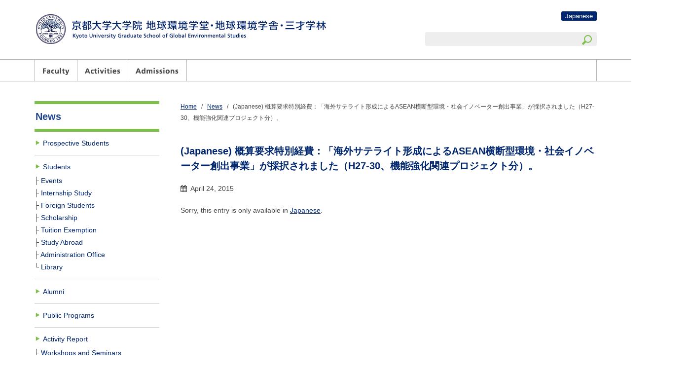

--- FILE ---
content_type: text/html; charset=UTF-8
request_url: https://www2.ges.kyoto-u.ac.jp/en/news/8293/
body_size: 35459
content:
<!DOCTYPE html>
<html lang="en-US">
<head>
<meta http-equiv="X-UA-Compatible" content="IE=edge,chrome=1">
<meta charset="UTF-8">
<meta name="viewport" content="width=device-width, initial-scale=1">
<title>
            【Old Site】(Japanese) 概算要求特別経費：「海外サテライト形成によるASEAN横断型環境・社会イノベーター創出事業」が採択されました（H27-30、機能強化関連プロジェクト分）。 | Kyoto University Graduate School of Global Environmental Studies    </title>
<meta name="keywords" content="Kyoto University Graduate School of Global Environmental Studies, global environmental studies, kyoto univiersity, GSGES, GES" />
<meta name="description" content="The Graduate School of Global Environmental Studies (GSGES) was established in April 2002 to address the urgent environmental problems of the 21st century." />


<link rel="profile" href="//gmpg.org/xfn/11">
<link rel="pingback" href="https://www2.ges.kyoto-u.ac.jp/xmlrpc.php">
<!--[if (gte IE 9)|!(IE)]><!-->
<link rel="stylesheet" href="//maxcdn.bootstrapcdn.com/font-awesome/4.3.0/css/font-awesome.min.css">
<!--<![endif]-->
<!--[if lt IE 9]>
<script type="text/javascript" src="//html5shim.googlecode.com/svn/trunk/html5.js"></script>
<![endif]-->
<meta name='robots' content='max-image-preview:large' />
	<style>img:is([sizes="auto" i], [sizes^="auto," i]) { contain-intrinsic-size: 3000px 1500px }</style>
	<link rel='dns-prefetch' href='//www.google.com' />
<link rel='dns-prefetch' href='//ajax.googleapis.com' />
<link rel="alternate" type="application/rss+xml" title="Kyoto University Graduate School of Global Environmental Studies &raquo; Feed" href="https://www2.ges.kyoto-u.ac.jp/en/feed/" />
<link rel="alternate" type="application/rss+xml" title="Kyoto University Graduate School of Global Environmental Studies &raquo; Comments Feed" href="https://www2.ges.kyoto-u.ac.jp/en/comments/feed/" />
<script type="text/javascript">
/* <![CDATA[ */
window._wpemojiSettings = {"baseUrl":"https:\/\/s.w.org\/images\/core\/emoji\/16.0.1\/72x72\/","ext":".png","svgUrl":"https:\/\/s.w.org\/images\/core\/emoji\/16.0.1\/svg\/","svgExt":".svg","source":{"concatemoji":"https:\/\/www2.ges.kyoto-u.ac.jp\/wp-includes\/js\/wp-emoji-release.min.js?ver=6.8.2"}};
/*! This file is auto-generated */
!function(s,n){var o,i,e;function c(e){try{var t={supportTests:e,timestamp:(new Date).valueOf()};sessionStorage.setItem(o,JSON.stringify(t))}catch(e){}}function p(e,t,n){e.clearRect(0,0,e.canvas.width,e.canvas.height),e.fillText(t,0,0);var t=new Uint32Array(e.getImageData(0,0,e.canvas.width,e.canvas.height).data),a=(e.clearRect(0,0,e.canvas.width,e.canvas.height),e.fillText(n,0,0),new Uint32Array(e.getImageData(0,0,e.canvas.width,e.canvas.height).data));return t.every(function(e,t){return e===a[t]})}function u(e,t){e.clearRect(0,0,e.canvas.width,e.canvas.height),e.fillText(t,0,0);for(var n=e.getImageData(16,16,1,1),a=0;a<n.data.length;a++)if(0!==n.data[a])return!1;return!0}function f(e,t,n,a){switch(t){case"flag":return n(e,"\ud83c\udff3\ufe0f\u200d\u26a7\ufe0f","\ud83c\udff3\ufe0f\u200b\u26a7\ufe0f")?!1:!n(e,"\ud83c\udde8\ud83c\uddf6","\ud83c\udde8\u200b\ud83c\uddf6")&&!n(e,"\ud83c\udff4\udb40\udc67\udb40\udc62\udb40\udc65\udb40\udc6e\udb40\udc67\udb40\udc7f","\ud83c\udff4\u200b\udb40\udc67\u200b\udb40\udc62\u200b\udb40\udc65\u200b\udb40\udc6e\u200b\udb40\udc67\u200b\udb40\udc7f");case"emoji":return!a(e,"\ud83e\udedf")}return!1}function g(e,t,n,a){var r="undefined"!=typeof WorkerGlobalScope&&self instanceof WorkerGlobalScope?new OffscreenCanvas(300,150):s.createElement("canvas"),o=r.getContext("2d",{willReadFrequently:!0}),i=(o.textBaseline="top",o.font="600 32px Arial",{});return e.forEach(function(e){i[e]=t(o,e,n,a)}),i}function t(e){var t=s.createElement("script");t.src=e,t.defer=!0,s.head.appendChild(t)}"undefined"!=typeof Promise&&(o="wpEmojiSettingsSupports",i=["flag","emoji"],n.supports={everything:!0,everythingExceptFlag:!0},e=new Promise(function(e){s.addEventListener("DOMContentLoaded",e,{once:!0})}),new Promise(function(t){var n=function(){try{var e=JSON.parse(sessionStorage.getItem(o));if("object"==typeof e&&"number"==typeof e.timestamp&&(new Date).valueOf()<e.timestamp+604800&&"object"==typeof e.supportTests)return e.supportTests}catch(e){}return null}();if(!n){if("undefined"!=typeof Worker&&"undefined"!=typeof OffscreenCanvas&&"undefined"!=typeof URL&&URL.createObjectURL&&"undefined"!=typeof Blob)try{var e="postMessage("+g.toString()+"("+[JSON.stringify(i),f.toString(),p.toString(),u.toString()].join(",")+"));",a=new Blob([e],{type:"text/javascript"}),r=new Worker(URL.createObjectURL(a),{name:"wpTestEmojiSupports"});return void(r.onmessage=function(e){c(n=e.data),r.terminate(),t(n)})}catch(e){}c(n=g(i,f,p,u))}t(n)}).then(function(e){for(var t in e)n.supports[t]=e[t],n.supports.everything=n.supports.everything&&n.supports[t],"flag"!==t&&(n.supports.everythingExceptFlag=n.supports.everythingExceptFlag&&n.supports[t]);n.supports.everythingExceptFlag=n.supports.everythingExceptFlag&&!n.supports.flag,n.DOMReady=!1,n.readyCallback=function(){n.DOMReady=!0}}).then(function(){return e}).then(function(){var e;n.supports.everything||(n.readyCallback(),(e=n.source||{}).concatemoji?t(e.concatemoji):e.wpemoji&&e.twemoji&&(t(e.twemoji),t(e.wpemoji)))}))}((window,document),window._wpemojiSettings);
/* ]]> */
</script>
<style id='wp-emoji-styles-inline-css' type='text/css'>

	img.wp-smiley, img.emoji {
		display: inline !important;
		border: none !important;
		box-shadow: none !important;
		height: 1em !important;
		width: 1em !important;
		margin: 0 0.07em !important;
		vertical-align: -0.1em !important;
		background: none !important;
		padding: 0 !important;
	}
</style>
<link rel='stylesheet' id='wp-block-library-css' href='https://www2.ges.kyoto-u.ac.jp/wp-includes/css/dist/block-library/style.min.css?ver=6.8.2' type='text/css' media='all' />
<style id='classic-theme-styles-inline-css' type='text/css'>
/*! This file is auto-generated */
.wp-block-button__link{color:#fff;background-color:#32373c;border-radius:9999px;box-shadow:none;text-decoration:none;padding:calc(.667em + 2px) calc(1.333em + 2px);font-size:1.125em}.wp-block-file__button{background:#32373c;color:#fff;text-decoration:none}
</style>
<style id='global-styles-inline-css' type='text/css'>
:root{--wp--preset--aspect-ratio--square: 1;--wp--preset--aspect-ratio--4-3: 4/3;--wp--preset--aspect-ratio--3-4: 3/4;--wp--preset--aspect-ratio--3-2: 3/2;--wp--preset--aspect-ratio--2-3: 2/3;--wp--preset--aspect-ratio--16-9: 16/9;--wp--preset--aspect-ratio--9-16: 9/16;--wp--preset--color--black: #000000;--wp--preset--color--cyan-bluish-gray: #abb8c3;--wp--preset--color--white: #ffffff;--wp--preset--color--pale-pink: #f78da7;--wp--preset--color--vivid-red: #cf2e2e;--wp--preset--color--luminous-vivid-orange: #ff6900;--wp--preset--color--luminous-vivid-amber: #fcb900;--wp--preset--color--light-green-cyan: #7bdcb5;--wp--preset--color--vivid-green-cyan: #00d084;--wp--preset--color--pale-cyan-blue: #8ed1fc;--wp--preset--color--vivid-cyan-blue: #0693e3;--wp--preset--color--vivid-purple: #9b51e0;--wp--preset--gradient--vivid-cyan-blue-to-vivid-purple: linear-gradient(135deg,rgba(6,147,227,1) 0%,rgb(155,81,224) 100%);--wp--preset--gradient--light-green-cyan-to-vivid-green-cyan: linear-gradient(135deg,rgb(122,220,180) 0%,rgb(0,208,130) 100%);--wp--preset--gradient--luminous-vivid-amber-to-luminous-vivid-orange: linear-gradient(135deg,rgba(252,185,0,1) 0%,rgba(255,105,0,1) 100%);--wp--preset--gradient--luminous-vivid-orange-to-vivid-red: linear-gradient(135deg,rgba(255,105,0,1) 0%,rgb(207,46,46) 100%);--wp--preset--gradient--very-light-gray-to-cyan-bluish-gray: linear-gradient(135deg,rgb(238,238,238) 0%,rgb(169,184,195) 100%);--wp--preset--gradient--cool-to-warm-spectrum: linear-gradient(135deg,rgb(74,234,220) 0%,rgb(151,120,209) 20%,rgb(207,42,186) 40%,rgb(238,44,130) 60%,rgb(251,105,98) 80%,rgb(254,248,76) 100%);--wp--preset--gradient--blush-light-purple: linear-gradient(135deg,rgb(255,206,236) 0%,rgb(152,150,240) 100%);--wp--preset--gradient--blush-bordeaux: linear-gradient(135deg,rgb(254,205,165) 0%,rgb(254,45,45) 50%,rgb(107,0,62) 100%);--wp--preset--gradient--luminous-dusk: linear-gradient(135deg,rgb(255,203,112) 0%,rgb(199,81,192) 50%,rgb(65,88,208) 100%);--wp--preset--gradient--pale-ocean: linear-gradient(135deg,rgb(255,245,203) 0%,rgb(182,227,212) 50%,rgb(51,167,181) 100%);--wp--preset--gradient--electric-grass: linear-gradient(135deg,rgb(202,248,128) 0%,rgb(113,206,126) 100%);--wp--preset--gradient--midnight: linear-gradient(135deg,rgb(2,3,129) 0%,rgb(40,116,252) 100%);--wp--preset--font-size--small: 13px;--wp--preset--font-size--medium: 20px;--wp--preset--font-size--large: 36px;--wp--preset--font-size--x-large: 42px;--wp--preset--spacing--20: 0.44rem;--wp--preset--spacing--30: 0.67rem;--wp--preset--spacing--40: 1rem;--wp--preset--spacing--50: 1.5rem;--wp--preset--spacing--60: 2.25rem;--wp--preset--spacing--70: 3.38rem;--wp--preset--spacing--80: 5.06rem;--wp--preset--shadow--natural: 6px 6px 9px rgba(0, 0, 0, 0.2);--wp--preset--shadow--deep: 12px 12px 50px rgba(0, 0, 0, 0.4);--wp--preset--shadow--sharp: 6px 6px 0px rgba(0, 0, 0, 0.2);--wp--preset--shadow--outlined: 6px 6px 0px -3px rgba(255, 255, 255, 1), 6px 6px rgba(0, 0, 0, 1);--wp--preset--shadow--crisp: 6px 6px 0px rgba(0, 0, 0, 1);}:where(.is-layout-flex){gap: 0.5em;}:where(.is-layout-grid){gap: 0.5em;}body .is-layout-flex{display: flex;}.is-layout-flex{flex-wrap: wrap;align-items: center;}.is-layout-flex > :is(*, div){margin: 0;}body .is-layout-grid{display: grid;}.is-layout-grid > :is(*, div){margin: 0;}:where(.wp-block-columns.is-layout-flex){gap: 2em;}:where(.wp-block-columns.is-layout-grid){gap: 2em;}:where(.wp-block-post-template.is-layout-flex){gap: 1.25em;}:where(.wp-block-post-template.is-layout-grid){gap: 1.25em;}.has-black-color{color: var(--wp--preset--color--black) !important;}.has-cyan-bluish-gray-color{color: var(--wp--preset--color--cyan-bluish-gray) !important;}.has-white-color{color: var(--wp--preset--color--white) !important;}.has-pale-pink-color{color: var(--wp--preset--color--pale-pink) !important;}.has-vivid-red-color{color: var(--wp--preset--color--vivid-red) !important;}.has-luminous-vivid-orange-color{color: var(--wp--preset--color--luminous-vivid-orange) !important;}.has-luminous-vivid-amber-color{color: var(--wp--preset--color--luminous-vivid-amber) !important;}.has-light-green-cyan-color{color: var(--wp--preset--color--light-green-cyan) !important;}.has-vivid-green-cyan-color{color: var(--wp--preset--color--vivid-green-cyan) !important;}.has-pale-cyan-blue-color{color: var(--wp--preset--color--pale-cyan-blue) !important;}.has-vivid-cyan-blue-color{color: var(--wp--preset--color--vivid-cyan-blue) !important;}.has-vivid-purple-color{color: var(--wp--preset--color--vivid-purple) !important;}.has-black-background-color{background-color: var(--wp--preset--color--black) !important;}.has-cyan-bluish-gray-background-color{background-color: var(--wp--preset--color--cyan-bluish-gray) !important;}.has-white-background-color{background-color: var(--wp--preset--color--white) !important;}.has-pale-pink-background-color{background-color: var(--wp--preset--color--pale-pink) !important;}.has-vivid-red-background-color{background-color: var(--wp--preset--color--vivid-red) !important;}.has-luminous-vivid-orange-background-color{background-color: var(--wp--preset--color--luminous-vivid-orange) !important;}.has-luminous-vivid-amber-background-color{background-color: var(--wp--preset--color--luminous-vivid-amber) !important;}.has-light-green-cyan-background-color{background-color: var(--wp--preset--color--light-green-cyan) !important;}.has-vivid-green-cyan-background-color{background-color: var(--wp--preset--color--vivid-green-cyan) !important;}.has-pale-cyan-blue-background-color{background-color: var(--wp--preset--color--pale-cyan-blue) !important;}.has-vivid-cyan-blue-background-color{background-color: var(--wp--preset--color--vivid-cyan-blue) !important;}.has-vivid-purple-background-color{background-color: var(--wp--preset--color--vivid-purple) !important;}.has-black-border-color{border-color: var(--wp--preset--color--black) !important;}.has-cyan-bluish-gray-border-color{border-color: var(--wp--preset--color--cyan-bluish-gray) !important;}.has-white-border-color{border-color: var(--wp--preset--color--white) !important;}.has-pale-pink-border-color{border-color: var(--wp--preset--color--pale-pink) !important;}.has-vivid-red-border-color{border-color: var(--wp--preset--color--vivid-red) !important;}.has-luminous-vivid-orange-border-color{border-color: var(--wp--preset--color--luminous-vivid-orange) !important;}.has-luminous-vivid-amber-border-color{border-color: var(--wp--preset--color--luminous-vivid-amber) !important;}.has-light-green-cyan-border-color{border-color: var(--wp--preset--color--light-green-cyan) !important;}.has-vivid-green-cyan-border-color{border-color: var(--wp--preset--color--vivid-green-cyan) !important;}.has-pale-cyan-blue-border-color{border-color: var(--wp--preset--color--pale-cyan-blue) !important;}.has-vivid-cyan-blue-border-color{border-color: var(--wp--preset--color--vivid-cyan-blue) !important;}.has-vivid-purple-border-color{border-color: var(--wp--preset--color--vivid-purple) !important;}.has-vivid-cyan-blue-to-vivid-purple-gradient-background{background: var(--wp--preset--gradient--vivid-cyan-blue-to-vivid-purple) !important;}.has-light-green-cyan-to-vivid-green-cyan-gradient-background{background: var(--wp--preset--gradient--light-green-cyan-to-vivid-green-cyan) !important;}.has-luminous-vivid-amber-to-luminous-vivid-orange-gradient-background{background: var(--wp--preset--gradient--luminous-vivid-amber-to-luminous-vivid-orange) !important;}.has-luminous-vivid-orange-to-vivid-red-gradient-background{background: var(--wp--preset--gradient--luminous-vivid-orange-to-vivid-red) !important;}.has-very-light-gray-to-cyan-bluish-gray-gradient-background{background: var(--wp--preset--gradient--very-light-gray-to-cyan-bluish-gray) !important;}.has-cool-to-warm-spectrum-gradient-background{background: var(--wp--preset--gradient--cool-to-warm-spectrum) !important;}.has-blush-light-purple-gradient-background{background: var(--wp--preset--gradient--blush-light-purple) !important;}.has-blush-bordeaux-gradient-background{background: var(--wp--preset--gradient--blush-bordeaux) !important;}.has-luminous-dusk-gradient-background{background: var(--wp--preset--gradient--luminous-dusk) !important;}.has-pale-ocean-gradient-background{background: var(--wp--preset--gradient--pale-ocean) !important;}.has-electric-grass-gradient-background{background: var(--wp--preset--gradient--electric-grass) !important;}.has-midnight-gradient-background{background: var(--wp--preset--gradient--midnight) !important;}.has-small-font-size{font-size: var(--wp--preset--font-size--small) !important;}.has-medium-font-size{font-size: var(--wp--preset--font-size--medium) !important;}.has-large-font-size{font-size: var(--wp--preset--font-size--large) !important;}.has-x-large-font-size{font-size: var(--wp--preset--font-size--x-large) !important;}
:where(.wp-block-post-template.is-layout-flex){gap: 1.25em;}:where(.wp-block-post-template.is-layout-grid){gap: 1.25em;}
:where(.wp-block-columns.is-layout-flex){gap: 2em;}:where(.wp-block-columns.is-layout-grid){gap: 2em;}
:root :where(.wp-block-pullquote){font-size: 1.5em;line-height: 1.6;}
</style>
<link rel='stylesheet' id='kuges-style-css' href='https://www2.ges.kyoto-u.ac.jp/wp-content/themes/kuges/style.css?ver=20220912-2' type='text/css' media='all' />
<link rel='stylesheet' id='-css' href='https://www2.ges.kyoto-u.ac.jp/wp-content/themes/kuges/css/mac.css?ver=6.8.2' type='text/css' media='all' />
<script type="text/javascript" src="//ajax.googleapis.com/ajax/libs/jquery/1.10.2/jquery.min.js?ver=1.10.2" id="jquery-js"></script>
<script type="text/javascript" src="https://www2.ges.kyoto-u.ac.jp/wp-content/themes/kuges/js/main.js?ver=6.8.2" id="kuges-main-js"></script>
<script type="text/javascript" src="https://www2.ges.kyoto-u.ac.jp/wp-content/themes/kuges/js/jquery-accessibleMegaMenu.js?ver=6.8.2" id="kuges-accessibleMegaMenu-js"></script>
<link rel="https://api.w.org/" href="https://www2.ges.kyoto-u.ac.jp/en/wp-json/" /><link rel="alternate" title="JSON" type="application/json" href="https://www2.ges.kyoto-u.ac.jp/en/wp-json/wp/v2/posts/8293" /><link rel="EditURI" type="application/rsd+xml" title="RSD" href="https://www2.ges.kyoto-u.ac.jp/xmlrpc.php?rsd" />
<meta name="generator" content="WordPress 6.8.2" />
<link rel="canonical" href="https://www2.ges.kyoto-u.ac.jp/en/news/8293/" />
<link rel='shortlink' href='https://www2.ges.kyoto-u.ac.jp/en/?p=8293' />
<link rel="alternate" title="oEmbed (JSON)" type="application/json+oembed" href="https://www2.ges.kyoto-u.ac.jp/en/wp-json/oembed/1.0/embed?url=https%3A%2F%2Fwww2.ges.kyoto-u.ac.jp%2Fen%2Fnews%2F8293%2F" />
<link rel="alternate" title="oEmbed (XML)" type="text/xml+oembed" href="https://www2.ges.kyoto-u.ac.jp/en/wp-json/oembed/1.0/embed?url=https%3A%2F%2Fwww2.ges.kyoto-u.ac.jp%2Fen%2Fnews%2F8293%2F&#038;format=xml" />
<style>
.qtranxs_flag_ja {background-image: url(https://www2.ges.kyoto-u.ac.jp/wp-content/plugins/qtranslate-xt-master/flags/jp.png); background-repeat: no-repeat;}
.qtranxs_flag_en {background-image: url(https://www2.ges.kyoto-u.ac.jp/wp-content/plugins/qtranslate-xt-master/flags/gb.png); background-repeat: no-repeat;}
</style>
<link hreflang="ja" href="https://www2.ges.kyoto-u.ac.jp/news/8293/" rel="alternate" />
<link hreflang="en" href="https://www2.ges.kyoto-u.ac.jp/en/news/8293/" rel="alternate" />
<link hreflang="x-default" href="https://www2.ges.kyoto-u.ac.jp/news/8293/" rel="alternate" />
<meta name="generator" content="qTranslate-XT 3.15.3" />
<style type="text/css">.recentcomments a{display:inline !important;padding:0 !important;margin:0 !important;}</style><style type="text/css">.grecaptcha-badge {margin: 0 auto 15px;}</style>
<!--[if lt IE 9]>
<link href="/wp-content/themes/kuges/css/for_old_ie.css" rel="stylesheet" type="text/css" />
<![endif]-->

<!--[if lt IE 7]>
<link href="/wp-content/themes/kuges/css/alert_old_ie.css" rel="stylesheet" type="text/css" />
<script type="text/javascript" src="/wp-content/themes/kuges/js/alert_old_ie_en.js"></script>
<![endif]-->

<link rel="icon" href="/wp-content/themes/kuges/img/favicon.ico">

<script>
  (function(i,s,o,g,r,a,m){i['GoogleAnalyticsObject']=r;i[r]=i[r]||function(){
  (i[r].q=i[r].q||[]).push(arguments)},i[r].l=1*new Date();a=s.createElement(o),
  m=s.getElementsByTagName(o)[0];a.async=1;a.src=g;m.parentNode.insertBefore(a,m)
  })(window,document,'script','https://www.google-analytics.com/analytics.js','ga');

  ga('create', 'UA-79224289-1', 'auto');
  ga('send', 'pageview');

</script>

</head>




<body class="wp-singular post-template-default single single-post postid-8293 single-format-standard wp-theme-kuges group-blog init blueline">


<div id="page" class="hfeed site">


<header id="masthead" class="site-header" role="banner">
<div id="header-row">
	<div id="header-left" class="header-left">
		<h1><a href="https://www2.ges.kyoto-u.ac.jp/en/"><img src="/wp-content/themes/kuges/img/logo.png" alt="Kyoto University Graduate School of Global Environmental Studies" /></a></h1>
    </div>

    <div id="header-right" class="header-right">
    	<div id="header-link" class="header-link">
    		<ul>
            	<li class="headerlist"><a href="https://www2.ges.kyoto-u.ac.jp/ja/news/8293/" class="english">Japanese</a></li>
       	</ul>
        </div>
        <div id="search">
<form action="https://www2.ges.kyoto-u.ac.jp/en/searchresult/" id="cse-search-box">
		<dl class="search">
			<dt><input type="text" name="q" size="20" maxlength="100" /></dt>
			<dd><button><span></span></button></dd>
		</dl>		
		<input type="hidden" name="cx" value="001647205282627164206:clwy-fwngt8" />
		<input type="hidden" name="cof" value="FORID:9;NB:1" />
		<input type="hidden" name="ie" value="UTF-8" />
</form>
        </div>
    </div>
</div>

<div id="nav-bg">
<nav class="megamenu LayoutCenter LayoutGrid site-navigation main-navigation" role="navigation">
    <ol class="accessible-megamenu">
        <li>
            <h2><a href="#" id="menu3" class="mmenu"><img src="/wp-content/themes/kuges/img/nav-faculty-en.png" alt="Faculty" style="visibility:hidden;" /></a></h2>
            <div id="menu3-sub" class="cols-4 cols-a-en"></div>
        </li>
        <li>
            <h2><a href="#" id="menu4" class="mmenu"><img src="/wp-content/themes/kuges/img/nav-activities-en.png" alt="Activities" style="visibility:hidden;" /></a></h2>
            <div id="menu4-sub" class="cols-4 cols-a-en"></div>
        </li>
       	<li>
            <h2><a href="#" id="menu5" class="mmenu"><img src="/wp-content/themes/kuges/img/nav-admissions-en.png" alt="Admissions" style="visibility:hidden;" /></a></h2>
            <div id="menu5-sub" class="cols-4 cols-a-en"></div>
        </li>
    </ol>
</nav>
</div>
</header>



<div id="main" class="site-main">


	<div id="primary" class="content-area">
		<main id="content" class="site-content" role="main">

<div class="breadcrumbs"><!-- Breadcrumb NavXT 5.6.0 -->
<a title="HOME" href="https://www2.ges.kyoto-u.ac.jp/en" class="home">Home</a> &nbsp;&nbsp;/&nbsp;&nbsp; <a title="Newsのカテゴリアーカイブへ行く" href="https://www2.ges.kyoto-u.ac.jp/en/news/" class="taxonomy category">News</a> &nbsp;&nbsp;/&nbsp;&nbsp; (Japanese) 概算要求特別経費：「海外サテライト形成によるASEAN横断型環境・社会イノベーター創出事業」が採択されました（H27-30、機能強化関連プロジェクト分）。</div>
		
			
<article id="post-8293" class="post-8293 post type-post status-publish format-standard hentry category-news">
	<header class="entry-header">
		<h1 class="entry-title">(Japanese) 概算要求特別経費：「海外サテライト形成によるASEAN横断型環境・社会イノベーター創出事業」が採択されました（H27-30、機能強化関連プロジェクト分）。</h1>
		<div class="entry-meta">
			April 24, 2015		</div><!-- .entry-meta -->
		<div class="entry-keywords">
					</div><!-- .entry-keywords -->
	</header><!-- .entry-header -->

	<div class="entry-content">
		<p class="qtranxs-available-languages-message qtranxs-available-languages-message-en">Sorry, this entry is only available in <a href="https://www2.ges.kyoto-u.ac.jp/ja/news/8293/" class="qtranxs-available-language-link qtranxs-available-language-link-ja" title="Japanese">Japanese</a>.</p>
	</div><!-- .entry-content -->

</article><!-- #post-## -->

		
		</main><!-- #main -->
	</div><!-- #primary -->


    <div id="secondary" class="widget-area" role="complementary">
    	<aside class="sidemenu">
	            <div class="category-title">News</div>
            <ul>
                <li class="subcategory-list"><a href="https://www2.ges.kyoto-u.ac.jp/en/news/news-prospective-students/" class="sidemenu-link">Prospective Students</a></li>
                <li class="subcategory-list"><a href="https://www2.ges.kyoto-u.ac.jp/en/news/news-students/" class="sidemenu-link">Students</a>
                    <ul>
                        <li class="sub2category-list"><span>├ </span><a href="https://www2.ges.kyoto-u.ac.jp/en/news/news-students/news-events/" class="sidemenu-link">Events</a></li>
                        <li class="sub2category-list"><span>├ </span><a href="https://www2.ges.kyoto-u.ac.jp/en/news/news-students/news-internship-study/" class="sidemenu-link">Internship Study</a></li>
                        <li class="sub2category-list"><span>├ </span><a href="https://www2.ges.kyoto-u.ac.jp/en/news/news-students/news-foreign-students/" class="sidemenu-link">Foreign Students</a></li>
                        <li class="sub2category-list"><span>├ </span><a href="https://www2.ges.kyoto-u.ac.jp/en/news/news-students/news-scholarship/" class="sidemenu-link">Scholarship</a></li>
                        <li class="sub2category-list"><span>├ </span><a href="https://www2.ges.kyoto-u.ac.jp/en/news/news-students/news-tuition-exemption/" class="sidemenu-link">Tuition Exemption</a></li>
                        <li class="sub2category-list"><span>├ </span><a href="https://www2.ges.kyoto-u.ac.jp/en/news/news-students/news-study-abroad/" class="sidemenu-link">Study Abroad</a></li>
                        <li class="sub2category-list"><span>├ </span><a href="https://www2.ges.kyoto-u.ac.jp/en/news/news-students/news-administration-office/" class="sidemenu-link">Administration Office</a></li>
                        <li class="sub2category-list"><span>└ </span><a href="https://www2.ges.kyoto-u.ac.jp/en/news/news-students/news-library/" class="sidemenu-link">Library</a></li>
                    </ul>
                </li>
                <li class="subcategory-list"><a href="https://www2.ges.kyoto-u.ac.jp/en/news/news-for-alumni/" class="sidemenu-link">Alumni</a></li>
                <li class="subcategory-list"><a href="https://www2.ges.kyoto-u.ac.jp/en/news/news-public-programs/" class="sidemenu-link">Public Programs</a></li>
                <li class="subcategory-list"><a href="https://www2.ges.kyoto-u.ac.jp/en/news/news-activity-report/" class="sidemenu-link">Activity Report</a>
                    <ul>
		                <li class="sub2category-list"><span>├ </span><a href="https://www2.ges.kyoto-u.ac.jp/en/news/news-activity-report/news-workshops-and-seminars/" class="sidemenu-link">Workshops and Seminars</a></li>
		                <li class="sub2category-list"><span>├ </span><a href="https://www2.ges.kyoto-u.ac.jp/en/news/news-activity-report/news-domestic-activities/" class="sidemenu-link">Domestic Activities</a></li>
		                <li class="sub2category-list"><span>├ </span><a href="https://www2.ges.kyoto-u.ac.jp/en/news/news-activity-report/news-overseas-activities/" class="sidemenu-link">Overseas Activities</a></li>
		                <li class="sub2category-list"><span>├ </span><a href="https://www2.ges.kyoto-u.ac.jp/en/news/news-activity-report/news-educational-activities/" class="sidemenu-link">Educational Activities</a></li>
		                <li class="sub2category-list"><span>├ </span><a href="https://www2.ges.kyoto-u.ac.jp/en/news/news-activity-report/news-events-for-international-students/" class="sidemenu-link">Events for International Students</a></li>
		                <li class="sub2category-list"><span>└ </span><a href="https://www2.ges.kyoto-u.ac.jp/en/news/news-activity-report/news-achievements/" class="sidemenu-link">Achievements</a></li>
                    </ul>
                </li>
            </ul>
	
        </aside>
    </div>
    <!-- //secondary-->


</div><!-- #site-main -->


<div id="colophon" class="site-footer">
	<div class="site-info">
    	<div id="pagetop-row">
        	<a class="pagetop" href="#masthead">Page Top</a>
        </div>
    </div>
	<div class="site-info footer-menu-bg">
        <div id="footer-row" class="footer-row">
            <div class="footer-column">
                <ul class="footer-menu">
                    <li><span class="footer-menu-link">Faculty</span>
                        <ul class="footer-submenu">
                            <li><a href="https://www2.ges.kyoto-u.ac.jp/en/faculty/introducing-faculty/" class="footer-menu-sublink">Introducing the Faculty</a></li>
                            <li><a href="https://www2.ges.kyoto-u.ac.jp/en/faculty/introducing-the-laboratories/" class="footer-menu-sublink">Introducing the Laboratories</a></li>
                            <li><a href="https://www2.ges.kyoto-u.ac.jp/en/news/news-activity-report/news-achievements/" class="footer-menu-sublink">Achievements[News]</a></li>
                        </ul>
                    </li>
                </ul>
            </div>                
            <div class="footer-column">
                <ul class="footer-menu">
                    <li><span class="footer-menu-link">Activities</span>
                        <ul class="footer-submenu">
				            <li><a href="https://www2.ges.kyoto-u.ac.jp/en/news/news-public-programs/" class="footer-menu-sublink">Public Programs[News]</a></li>
				            <li><a href="https://www2.ges.kyoto-u.ac.jp/en/news/news-activity-report/news-workshops-and-seminars/" class="footer-menu-sublink">Workshops and Seminars[News]</a></li>
				            <li><a href="https://www2.ges.kyoto-u.ac.jp/en/news/news-activity-report/news-domestic-activities/" class="footer-menu-sublink">Domestic Activities[News]</a></li>
				            <li><a href="https://www2.ges.kyoto-u.ac.jp/en/news/news-activity-report/news-overseas-activities/" class="footer-menu-sublink">Overseas Activities[News]</a></li>
				            <li><a href="https://www2.ges.kyoto-u.ac.jp/en/news/news-activity-report/news-educational-activities/" class="footer-menu-sublink">Educational Activities[News]</a></li>
				            <li><a href="https://www2.ges.kyoto-u.ac.jp/en/news/news-activity-report/news-events-for-international-students/" class="footer-menu-sublink">Events for International Students[News]</a></li>
                        </ul>
                    </li>
                </ul>
            </div>                
            <div class="footer-column">
                <ul class="footer-menu">
                    <li><span class="footer-menu-link">Admissions</span>
                        <ul class="footer-submenu">
                            <li><a href="https://www2.ges.kyoto-u.ac.jp/en/news/news-prospective-students/" class="footer-menu-sublink">Prospective Students[News]</a></li>
                        </ul>
                    </li>
                </ul>   
            </div>
            <div class="footer-column">
                <ul class="footer-menu">
                    <li><span class="footer-menu-link">News</span>
                        <ul class="footer-submenu">
                            <li><a href="https://www2.ges.kyoto-u.ac.jp/en/news/news-prospective-students/" class="footer-menu-sublink">Prospective Students</a></li>
                            <li><a href="https://www2.ges.kyoto-u.ac.jp/en/news/news-students/" class="footer-menu-sublink">Students</a></li>
                            <li><a href="https://www2.ges.kyoto-u.ac.jp/en/news/news-for-alumni/" class="footer-menu-sublink">Alumni</a></li>
                            <li><a href="https://www2.ges.kyoto-u.ac.jp/en/news/news-public-programs/" class="footer-menu-sublink">Public Programs</a></li>
				            <li><a href="https://www2.ges.kyoto-u.ac.jp/en/news/news-activity-report/" class="footer-menu-sublink">Activity Report</a></li>
                        </ul>
                    </li>
                </ul>   
            </div>
        </div>
    </div>
    <!-- //footer-menu-bg-->
	<div class="site-info copyright-bg">
        <div  id="copyright-row" class="copyright">
        	<div id="copyright-left">
            	<img src="/wp-content/themes/kuges/img/logo_footer.png" alt="Kyoto University Graduate School of Global Environmental Studies" />
                <p class="copyright-text">Copyright &copy; Kyoto University Graduate School of Global Environmental Studies</p>
            </div>
            <div id="copyright-right" class="copyright-right">
            </div>            
        </div>
    </div>
	<!-- //copyright-bg-->
</div>
<!-- //footer -->


</div>
<!-- //page -->

<script type="speculationrules">
{"prefetch":[{"source":"document","where":{"and":[{"href_matches":"\/en\/*"},{"not":{"href_matches":["\/wp-*.php","\/wp-admin\/*","\/wp-content\/uploads\/*","\/wp-content\/*","\/wp-content\/plugins\/*","\/wp-content\/themes\/kuges\/*","\/en\/*\\?(.+)"]}},{"not":{"selector_matches":"a[rel~=\"nofollow\"]"}},{"not":{"selector_matches":".no-prefetch, .no-prefetch a"}}]},"eagerness":"conservative"}]}
</script>
<script type="text/javascript" id="google-invisible-recaptcha-js-before">
/* <![CDATA[ */
var renderInvisibleReCaptcha = function() {

    for (var i = 0; i < document.forms.length; ++i) {
        var form = document.forms[i];
        var holder = form.querySelector('.inv-recaptcha-holder');

        if (null === holder) continue;
		holder.innerHTML = '';

         (function(frm){
			var cf7SubmitElm = frm.querySelector('.wpcf7-submit');
            var holderId = grecaptcha.render(holder,{
                'sitekey': '6LdFRGAaAAAAAFH1CrHfTgvPZze02hHPlapNSPPt', 'size': 'invisible', 'badge' : 'inline',
                'callback' : function (recaptchaToken) {
					if((null !== cf7SubmitElm) && (typeof jQuery != 'undefined')){jQuery(frm).submit();grecaptcha.reset(holderId);return;}
					 HTMLFormElement.prototype.submit.call(frm);
                },
                'expired-callback' : function(){grecaptcha.reset(holderId);}
            });

			if(null !== cf7SubmitElm && (typeof jQuery != 'undefined') ){
				jQuery(cf7SubmitElm).off('click').on('click', function(clickEvt){
					clickEvt.preventDefault();
					grecaptcha.execute(holderId);
				});
			}
			else
			{
				frm.onsubmit = function (evt){evt.preventDefault();grecaptcha.execute(holderId);};
			}


        })(form);
    }
};
/* ]]> */
</script>
<script type="text/javascript" async defer src="https://www.google.com/recaptcha/api.js?onload=renderInvisibleReCaptcha&amp;render=explicit" id="google-invisible-recaptcha-js"></script>
        <script type="text/javascript">
            /* <![CDATA[ */
           document.querySelectorAll("ul.nav-menu").forEach(
               ulist => { 
                    if (ulist.querySelectorAll("li").length == 0) {
                        ulist.style.display = "none";

                                            } 
                }
           );
            /* ]]> */
        </script>
        
<script>
if (jQuery) {
    (function ($) {
        "use strict";
        $(document).ready(function () {
        	var beforeHTML = '<div style="text-align: center;"><img src="/wp-content/themes/kuges/img/ajax-loader.gif" width="16" height="16" alt="loading..." /></div>';
            $(".accessible-megamenu img").css("visibility", "visible");
            
            for (var i = 1; i <= 5; i ++) {
            	$("#menu"+i+"-sub").html(beforeHTML);
			}
			
			var ajax_proc_count = 0;
			var ajax_proc_retry_times = 3;
			ajax_proc();
			
			function ajax_proc() {
				ajax_proc_count ++;
	            $.ajax({
					url: '//www2.ges.kyoto-u.ac.jp/en/ajax/gnavi-sub/',
					cache: true,
					success: function(msg, status, xhr) {
		                for (var i = 1; i <= 5; i ++) {
		                	$("#menu"+i+"-sub").html($("#sub-menu"+i, msg).html());
						}
					},
					error: function(xhr, status, err) {
						if (ajax_proc_count <= ajax_proc_retry_times) {
							ajax_proc();
						} else {
			                for (var i = 1; i <= 5; i ++) {
			                	$("#menu"+i+"-sub").html('<p>Sorry, failed to load menu.</p>');
							}
						}
					}
				});
			}
        });
    }(jQuery));
}
</script>
<script src='https://cdnjs.cloudflare.com/ajax/libs/EaselJS/1.0.2/easeljs.min.js'></script>
<script src='https://cdnjs.cloudflare.com/ajax/libs/gsap/1.18.0/TweenMax.min.js'></script>
<script type='text/javascript' src='https://www2.ges.kyoto-u.ac.jp/wp-content/themes/kuges/js/particle.js?ver=4.9.18'></script>

</body>
</html>


--- FILE ---
content_type: text/html; charset=UTF-8
request_url: https://www2.ges.kyoto-u.ac.jp/en/ajax/gnavi-sub/
body_size: 3644
content:
<div>
<div id="sub-menu3">
<ol>
    <li class="accessible-megamenu-panel-group">
        <a href="https://www2.ges.kyoto-u.ac.jp/en/faculty/members/"><h3>Faculty Members and Departments (New Site)</h3>
        <p><img src="/wp-content/themes/kuges/img/members-navpic.jpg" alt="" class="navpic" /></p></a>
    </li>
    <li class="accessible-megamenu-panel-group">
        <a href="https://www2.ges.kyoto-u.ac.jp/en/faculty/introducing-faculty/"><h3>Introducing the Faculty</h3>
        <p><img src="/wp-content/themes/kuges/img/introducing-faculty-navpic.jpg" alt="" class="navpic" /></p></a>
    </li>
    <li class="accessible-megamenu-panel-group">
        <a href="https://www2.ges.kyoto-u.ac.jp/en/faculty/introducing-the-laboratories/"><h3>Introducing the Laboratories</h3>
        <p><img src="/wp-content/themes/kuges/img/intro-lab-navpic.jpg" alt="" class="navpic" /></p></a>
    </li>
    <li class="accessible-megamenu-panel-group">
        <a href="https://www2.ges.kyoto-u.ac.jp/en/news/news-activity-report/news-achievements/"><h3>Achievements</h3>
        <p><img src="/wp-content/themes/kuges/img/news-navpic.jpg" alt="" class="navpic" /></p></a>
    </li>
</ol>
</div>
<div id="sub-menu4">
<ol>
    <li class="accessible-megamenu-panel-group">
        <h3>News</h3>
        <p><img src="/wp-content/themes/kuges/img/news-navpic.jpg" alt="" class="navpic" /></p>
        <ol>
            <li><a href="https://www2.ges.kyoto-u.ac.jp/en/news/news-public-programs/">Public Programs</a></li>
            <li><a href="https://www2.ges.kyoto-u.ac.jp/en/news/news-activity-report/news-workshops-and-seminars/">Workshops and Seminars</a></li>
            <li><a href="https://www2.ges.kyoto-u.ac.jp/en/news/news-activity-report/news-domestic-activities/">Domestic Activities</a></li>
            <li><a href="https://www2.ges.kyoto-u.ac.jp/en/news/news-activity-report/news-overseas-activities/">Overseas Activities</a></li>
            <li><a href="https://www2.ges.kyoto-u.ac.jp/en/news/news-activity-report/news-educational-activities/">Educational Activities</a></li>
            <li><a href="https://www2.ges.kyoto-u.ac.jp/en/news/news-activity-report/news-events-for-international-students/">Events for International Students</a></li>
        </ol>
    </li>
</ol>
</div>
<div id="sub-menu5">
<ol>
    <li class="accessible-megamenu-panel-group">
        <a href="https://www2.ges.kyoto-u.ac.jp/en/news/news-prospective-students/"><h3>News</h3>
        <p><img src="/wp-content/themes/kuges/img/news-navpic.jpg" alt="" class="navpic" /></p></a>
    </li>
    <li class="accessible-megamenu-panel-group">
        <a href="https://www2.ges.kyoto-u.ac.jp/en/admissions/schedule-and-guide/"><h3>Schedule and Guide (New Site)</h3>
        <p><img src="/wp-content/themes/kuges/img/schedule-and-guide-navpic.jpg" alt="" class="navpic" /></p></a>
    </li>
    <li class="accessible-megamenu-panel-group">
        <a href="https://www2.ges.kyoto-u.ac.jp/en/admissions/guidance/"><h3>Guidance (New Site)</h3>
        <p><img src="/wp-content/themes/kuges/img/guidance-navpic.jpg" alt="" class="navpic" /></p></a>
    </li>
    <li class="accessible-megamenu-panel-group">
        <a href="https://www2.ges.kyoto-u.ac.jp/en/admissions/guidance-materials/"><h3>Guidance Materials (New Site)</h3>
        <p><img src="/wp-content/themes/kuges/img/guidance-materials-navpic.jpg" alt="" class="navpic" /></p></a>
    </li>
    <li class="accessible-megamenu-panel-group">
        <a href="https://www2.ges.kyoto-u.ac.jp/en/admissions/past-results/"><h3>Past Results (New Site)</h3>
        <p><img src="/wp-content/themes/kuges/img/past-results-navpic.jpg" alt="" class="navpic" /></p></a>
    </li>
</ol>
</div>
</div>


--- FILE ---
content_type: text/css
request_url: https://www2.ges.kyoto-u.ac.jp/wp-content/themes/kuges/style.css?ver=20220912-2
body_size: 1033
content:
/*
Theme Name: kyoto-univ-ges
Theme URI: //underscores.me/
Author: pretacou
Author URI: //pretacou.jp
Description: for Kyoto Univ. GES
Version: 1.0
License: GNU General Public License
License URI: license.txt
Text Domain: kuges
Domain Path: /languages/
Tags:

This theme, like WordPress, is licensed under the GPL.
Use it to make something cool, have fun, and share what you've learned with others.

 kyoto-univ-ges is based on Underscores //underscores.me/, (C) 2012-2014 Automattic, Inc.

Resetting and rebuilding styles have been helped along thanks to the fine work of
Eric Meyer //meyerweb.com/eric/tools/css/reset/index.html
along with Nicolas Gallagher and Jonathan Neal //necolas.github.com/normalize.css/
and Blueprint //www.blueprintcss.org/
*/


/* =import
-------------------------------------------------------------- */
@import url(css/init.css);
@import url(css/layout-l.css?ver=20220912);
@import url(css/style-l.css?ver=20220912);
@import url(css/megamenu.css);
@import url(css/jquery.bxslider.css);
@import url(css/slick.css);
@import url(css/print.css) print;


--- FILE ---
content_type: text/css
request_url: https://www2.ges.kyoto-u.ac.jp/wp-content/themes/kuges/css/mac.css?ver=6.8.2
body_size: 115
content:
@charset "UTF-8";

/* for Safari3 : 相対サイズフォントが一回り大きくなる  */
@media screen and (-webkit-min-device-pixel-ratio:0){
    body {
        font-size:0.78em;
   }
}




--- FILE ---
content_type: text/css
request_url: https://www2.ges.kyoto-u.ac.jp/wp-content/themes/kuges/css/layout-l.css?ver=20220912
body_size: 4162
content:
/*--------------------------------------------------------------------------------------------------
  Layout
--------------------------------------------------------------------------------------------------*/
#header-row, #pagetop-row, #footer-row, #copyright-row {
    width: 100%;
    max-width: 1140px;
	min-width: 320px;
    margin: 0px auto;
    overflow: hidden;
}
#pagetop-row {
	margin-bottom: -1px;
}
#header-left {
	width: 61.22%;
	max-width: 600px; /* at 980px */
	height: 120px;
	float: left;
}
#header-left img {
	width: 100%;
}
#header-right {
	width: 38.78%;
	max-width: 380px; /* just 376px at 980px */
	height: 120px;
	float: right;
	position: relative;
}
#header-link {
	margin: 25px 0 20px;
}
#search  {
	clear: both;
	position: absolute;
	top: 65px;
	right: 0px;
	width: 348px;
}
@media print, screen and (max-width: 980px) {
	#header-left,
	#header-right {
		height: 100px;
	}
	#header-link {
		margin: 20px 0 0px;
	}
	#pagetop-row {
		display: none;
	}
	#search  {
		top: 45px;
		width: 240px;
	}
}
@media screen and (max-width: 1024px) {
	#header-row {
		padding: 0 10px;
	}
}
@media screen and (max-width: 767px) {
	#header-left {
		width: 100%;
		height: auto;
	}
	#header-link {
		margin: 0px 0 0px;
	}
	#header-right {
		width: 320px;
		height: 30px;
	}
	#search  {
		display: none;
	}
}
@media screen and (max-width: 640px) {
	#header-row {
		padding: 10px;
	}
}
#nav-bg {
	background-color: #fff;
    border-color: #b3b3b3;
    border-color: rgba(0, 0, 0, 0.3);
    border-style: solid;
    border-width: 1px 0;
}
#copyright {
	width: 100%;
}
#copyright-left {
	width: 490px;
	float: left;
	padding: 20px 0 ;
	overflow: hidden;
}
#copyright-right {
	width: 260px;
	float: right;
	padding: 27px 0;
	overflow: hidden;
}
@media screen and (max-width: 1024px) {
	#copyright-row {
		padding-left: 10px;
	}
}
@media screen and (max-width: 767px) {
	#copyright-left {
		width: 100%;
		padding: 10px 10px 0 0;
		text-align: center;
	}
	#copyright-left img {
		width: 100%;
	}
	#copyright-right {
		display: none;
	}
}
#main {
    width: 100%;
    max-width: 1140px;
	min-width: 320px;
    margin: 40px auto;
    overflow: hidden;
}
.home #main {
    margin: 0 auto 10px;
}
#main-visual {
    width: 100%;
	height: 400px;
}
@media screen and (max-width: 1024px) {
    #main {
        padding: 0 10px;
    }
}
@media screen and (max-width: 640px) {
    #main {
        margin: 10px auto 20px;
    }
    #main-visual {
        height: 150px;
    }
}
#primary {
	width: 74.05%;
	float: right;
}
#secondary {
	width: 22.2%;
	float: left;
}
.home #primary {
	width: 65.79%;
	float: left;
}
.usermenu #primary {
	width: 100%;
	float: none;
}
.home #secondary {
	width: 30.7%;
	float: right;
}
@media screen and (max-width: 768px) {
	.home #primary {
		width: 100%;
		float: none;
		padding-bottom: 15px;
	}
	.home #secondary {
		width: 100%;
		float: none;
		padding-bottom: 30px;
	}
}
@media screen and (max-width: 640px) {
	#primary {
		width: 96%;
		margin-left: 2%;
		margin-right: 2%;
		float: none;
	}
	#secondary {
		width: 0;
		display: none;
		float: none;
	}
	.home #primary {
		width: 96%;
		float: none;
		padding-bottom: 0;
	}
	.home #secondary {
		width: 100%;
		float: none;
		display: block;
		padding-bottom: 15px;
	}
	.usermenu #primary {
		width: 96%;
		float: none;
	}
}
#news-top {
	width: 100%;
	margin-bottom: 15px;
}
#sp-nav {
	margin: 0 0 20px 0;
	padding: 0 10px;
	width: 100%;
	box-sizing: border-box;
}
#usermenu-visual {
	width: 100%;
	height: 250px;
	margin-bottom: 40px;
}
#usermenu-visual-row {
	width: 100%;
	height: 250px;
    max-width: 1140px;
	min-width: 738px;
    margin: 0px auto;
    overflow: hidden;
}
@media screen and (max-width: 738px) {
	#usermenu-visual {
		height: 110px;
		margin-bottom: 20px;
	}
	#usermenu-visual-row {
		min-width: 100%;
		height: 110px;
	}
}

#indexpage {
	width: 100%;
}
#indexpage-left {
	width: 48%;
	float: left;
}
#indexpage-right {
	width: 48%;
	float: right;
}

.usermenu-row {
	clear: both;
	width: 100%;
	height: auto;
}

#top-banners {
    width: 100%;
    max-width: 1140px;
	min-width: 320px;
    margin: 0px auto;
    overflow: hidden;
    margin-bottom: 50px;
}
@media screen and (max-width: 1024px) {
	#top-banners {
		padding: 0 10px;
	}
}


--- FILE ---
content_type: text/css
request_url: https://www2.ges.kyoto-u.ac.jp/wp-content/themes/kuges/css/style-l.css?ver=20220912
body_size: 29769
content:
/*--------------------------------------------------------------------------------------------------
  Global
--------------------------------------------------------------------------------------------------*/
em {
	font-style: italic;
}
strong {
	font-weight: bold;
}
:link{
    text-decoration: none;
}

:link:hover,
:link:focus {
    text-decoration: underline;
}

:link:active,
:link:hover {
    outline: 0;
}
sup {
	font-size: 80%;
    vertical-align: top;
    position: relative;
    top: -0.4em;
}

/*--------------------------------------------------------------------------------------------------
  Header
--------------------------------------------------------------------------------------------------*/
.header-left {
	padding-top: 27px;
}
@media print, screen and (max-width: 980px) {
	.header-left {
		padding-top: 22px;
	}
}
@media print, screen and (max-width: 767px) {
	.header-left {
		padding-top: 0px;
	}
}
.header-left img {
	-webkit-transition: 0.3s ease-in-out;
	   -moz-transition: 0.3s ease-in-out;
	     -o-transition: 0.3s ease-in-out;
	        transition: 0.3s ease-in-out;
}
.header-left img:hover {
	opacity: 0.6;
	filter: alpha(opacity=60);
}
.header-right {
	text-align: right;
}
.header-link {
	font-size: 13px;
}
.headerlist {
	display: block;
	float: right;
	margin-left: 10px;
}
.access:before, .contact:before, .guidebook:before {
	font-family: FontAwesome;
	padding-right: 5px;
}
.access:before {
	content: "\f041";
}
.contact:before {
	content: "\f095";
}
.guidebook:before {
	content: "\f02d";
}
@media print, screen and (max-width: 980px) {
	.guidebook {
		display: none;
	}
}
.english, .english:visited {
	background: #00266f;
	color: #ffffff;
	padding: 2px 8px;
	border-radius: 3px;
}
.english:hover {
	background: #1b93d3;
	text-decoration: none;
}


.search{
	position: relative;
	background-color: #eee;
	border-radius: 3px;
}
.search dt {
	padding: 5px 10px;
}
.search dt input {
	width: 86%;
	background: none;
	border: none;
	font-size: 14px;
	font-weight: bold;
	color: #494A4C;
	margin-right: 40px;
}
.search dd {
	position: absolute;
	top: 0;
	right: 0;
}
.search dd button {
	display: block;
	padding: 6px 10px;
	background: none;
	border: none;
}
.search dd button span {
	display: block;
	width: 20px;
	height: 20px;
	background: url(../img/search-icon.png) no-repeat scroll 0 0;
}
@media print, screen and (max-width: 980px) {
	.search dt {
		padding: 2px 10px;
	}
	.search dd button {
		padding: 4px 10px 0;
	}
}

/*--------------------------------------------------------------------------------------------------
  Navigation
--------------------------------------------------------------------------------------------------*/
.navpic {
	margin: 10px 0 5px;
	box-shadow: 1px 1px 2px 0px #D0D0D0;
	border: solid 1px #E4E4E4;
}

#sp-nav a {
	display: block;
	width: 100%;
	background: #00266f;
	color: #fff;
	padding: 5px 8px;
	border-radius: 3px;
	text-decoration: none;
	text-align: center;
	font-size: 14px;
}

/*--------------------------------------------------------------------------------------------------
  Widget
--------------------------------------------------------------------------------------------------*/
.category-title {
	border-top: 6px solid #7fc04c;
	border-bottom: 6px solid #7fc04c;
	color: #20468f;
	font-size: 20px;
	font-weight: bold;
	line-height: 30px;
	padding: 10px 0px 10px 2px;
}
.category-title-link {
	color: #20468f;
}
.category-title-link:hover, .sidemenu-link:hover {
	color: #7fc04c;
	text-decoration: none;
}
.subcategory-list {
	border-bottom: 1px solid #CFCFCF;
	display: block;
	font-size: 14px;
	line-height: 25px;
	padding: 11px 0px 11px 17px;
	text-decoration: none;
	background: url(../img/subcategory-list-bullet.png) 0px 15px no-repeat;
}
.sub2category-list {
	text-indent: -1.3em;
	line-height: 20px;
	margin-bottom: 5px;
}
.sub2category-list:first-child {
	margin-top: 5px;
}
.subcategory-list.current > a {
	color: #5fa02c;
}
.sub2category-list.current > a {
	color: #5fa02c;
}

/*--------------------------------------------------------------------------------------------------
  Footer
--------------------------------------------------------------------------------------------------*/
.site-info {
	width: 100%;
}
a.pagetop {
	display: block;
	background: #0e035c;
	border-radius: 4px 4px 0 0;
	width: 150px;
	float: right;
	color: #7FC04C;
	text-align: center;
	text-shadow: 0px 1px 0px #333;
	font-size: 14px;
	font-weight: bold;
	padding: 5px 5px 3px 0;
}
a.pagetop:before {
	content: "▲ ";
}
a.pagetop:hover, a.pagetop:focus {
	color: #AFF07C;
	text-decoration: none;
}
.footer-menu-bg {	
	background: #0e035c url(../img/footer-bg.jpg) no-repeat 50% 0%;
}
.footer-column {
	width: 22%;
	float: left;
	margin: 30px 4% 30px 0;;
	/* added by pretacou 2014/08/25 for IE7 */
	*margin: 30px 30px 30px 0;
}
.footer-column:nth-child(4) {
	margin: 30px 0 30px 0;
}
.footer-row > *:first-child + * + * + * {
 	margin: 30px 0 30px 0;
 }

@media print, screen and (max-width: 1024px) {
	.footer-column {		
		margin: 30px 0 30px 2%;
		box-sizing: border-box;
	}
	.footer-column:nth-child(2) {
		width: 30%;
		margin: 30px 0 30px 2%;
	}
	.footer-column:nth-child(3) {
		width: 20%;
		margin: 30px 0 30px 2%;
	}
	.footer-column:nth-child(4) {
		width: 18%;
		margin: 30px 2% 30px 2%;
	}
}
@media print, screen and (max-width: 640px) {
	.footer-column {
		width: 46%;
		margin: 20px 2% 0 2%;
	}
	.footer-column:nth-child(2) {
		width: 46%;
		margin: 20px 2% 0 2%;
	}
	.footer-column:nth-child(3) {
		width: 46%;
		margin: 0px 2% 0 2%;
		clear: left;
	}
	.footer-column:nth-child(4) {
		width: 46%;
		margin: 0px 2% 0 2%;
	}
	/* for IE8*/
	.footer-row > *:first-child + * {
		width: 46%;
		margin: 20px 2% 0 2%;
	 }
	.footer-row > *:first-child + * + * {
		width: 46%;
		margin: 0px 2% 0 2%;
		clear: left;
	 }
	.footer-row > *:first-child + * + * + * {
		width: 46%;
		margin: 0px 2% 0 2%;
	 }
}
.footer-menu {
	 list-style: none;
	 width: 100%;
	 font-size: 14px;
	 line-height: 1.7em;
 }
.footer-menu-link {
	display: block;
	width: 100%;
	color: #7fc04c;
	border-top: 1px solid #7fc04c;
	border-bottom: 1px solid #7fc04c;
	font-weight: bold;
	padding: 4px 0;
	font-size: 15px;
	text-shadow: 0px 1px 0px #333;
	margin: 0 0 10px 0;
 }
.footer-menu-link:visited {
	color: #7fc04c;
	text-decoration: none;
 } 
.footer-menu-link:hover {
	color: #aff07c;
	text-decoration: none;
}
.mbbig {
	margin: 0 0 20px 0;
 }
.footer-submenu {
	 list-style: none;
	 margin: 0 0 30px 0;
 }
.footer-menu-sublink, .footer-menu-sublink:hover, .footer-menu-sublink:visited {
	color: #eee;
 }
.copyright-bg {
	background: #7fc04c;
}
.copyright {	
	color: #fff;
	font-size: 12px;
}
.copyright-text {
	padding: 5px 0 20px 0;
}
@media screen and (max-width: 767px) {
	.copyright-text {
		padding: 5px 0;
	}
}
.copyright-right {
	text-align: right;
}
.copyright-list {
	display: block;
	float: right;
	padding: 3px 10px;
	color: #fff;
	border-right: 1px solid #fff;
}
.copyright-list:nth-child(1) {
	border-right: none;
}
/* for IE8*/
.copyright-right ul > *:first-child {
 	border-right: none;
 }
.copyright-link, .copyright-link:visited {
	color: #fff;
}

/*--------------------------------------------------------------------------------------------------
  Toppage
--------------------------------------------------------------------------------------------------*/
.main-header {
	position: relative;
	overflow: hidden;
}
.main-header > a {
	display: block;
    transition: all .5s ease-in-out;
}
.main-header > a:hover {
	opacity: .8;
}
.main-header-inner {
	width: 100%;
	height: 400px;
	position: absolute;
	top: 0;
	left: 0;
	z-index: 300;
	display: table;
}
.main-header-inner-ex {
	width: 1140px;
	max-width: 100%;
	height: 400px;
	margin: 0 auto;
	display: table-cell;
	vertical-align: middle;
	text-align: center;
}
.main-header-inner-ex img {
	max-width: 100%;
	height: auto;
}
#projector {
    position: absolute;
    top: 0px;
    left: 0px;
    width: 120%;
    height: 120%;
}
@media print, screen and (max-width: 640px) {
    .main-header-inner {
        height: 150px;
    }
    .main-header-inner-ex {
        height: 150px;
    }
}
.news-top {
	font-size: 14px;
}
.title_uline {
	border-bottom: solid 1px #b3b3b3;
	margin-bottom: 20px;
	line-height: 1.7em;
	color: #20468F;
	font-size: 20px;
	font-weight: bold;
}
.top-title-area {
	/*border-bottom: 3px solid #7FC04C;*/
	height: 35px;
	clear: both;
}
.top-title-area .left_title {
	width: 60%;
	float: left;
}
.top-title-area .right_button {
	width: 38%;
	float: right;
	text-align: right;
	margin-top: -5px;
}
.top-archive-link:before {
	content: "\f022";
	font-family: FontAwesome;
	color: #fff;
	padding-right: 5px;
}
.top-archive-link, .top-archive-link:visited {
	background: #7fc04c;
	padding: 3px 10px 3px 7px;
	color: #fff;
	border-radius: 3px;
	font-size: 12px;
	line-height: 1em;
}
.top-archive-link:hover {
	background: #9fe06c;
	text-decoration: none;
}
.tablist-container {
	clear: both;
}
.tablist {
	display: block;
	height: 35px;
}
.tablist li {
	display: block;
	
	width: 16%;
	max-width: 110px; 
	min-width: 80px; 
	height: 35px;

	float: left;
	margin: 0px 5px 0px 0px; 
}
.tablist-link {
   	display: block; 
	padding: 5px 3px 5px 3px;
	height: 100%;
	*height: 25px;
	text-align: center;
	border-left: 1px solid #b2b2b2;
	border-top: 1px solid #b2b2b2;
	border-right: 1px solid #b2b2b2;
	color: #444;
	background: #eee;
	font-weight: bold;
	-webkit-transition: 0.1s ease-in-out;
	   -moz-transition: 0.1s ease-in-out;
	     -o-transition: 0.1s ease-in-out;
	        transition: 0.1s ease-in-out;
}
.tablist.en .tablist-link.tablist2 {
	width: 18%;
   	max-width: 110px;
   	min-width: 110px;
}
.tablist.en .tablist-link.tablist4 {
   	min-width: 75px;
}
.tablist.en .tablist-link.tablist5 {
   	max-width: 100px;
   	min-width: 85px;
}
.tablist-link:hover, .tablist-link.current {
   	text-decoration: none;
	border-bottom: 3px solid #7fc04c;
	background: #fff;
	padding-bottom: 2px;
	
}
.tabcontent {
	clear: both;
	box-shadow: 1px 1px 2px 0px #D0D0D0;
	border: solid 1px #b2b2b2;
	overflow: auto;
	overflow-y :scroll;
	padding: 15px;
	height: 410px;
}
@media print, screen and (max-width: 640px) {
	.tabcontent {
		clear: both;
		box-shadow: 0px 0px 0px 0px #fff;
		border: solid 0px #fff;
		overflow: none;
		overflow-y :none;
		padding: 15px 0px;
		height: auto;
	}
	#top-banners .right_button {
		display: none;
	}
}
.tabcontent .tab {
	display: none;
}
.tabcontent .tab#tab1 {
	display: block;
}
.infolist {
	width: 100%;
}
.infolist-dt {
	padding: 0 0 3px 0;
	width: 100%;
	margin-bottom: 3px;
}
.infolist-date {
	padding: 0 0 0 18px;
	margin-right: 10px;
	background: url('../img/subcategory-list-bullet.png') no-repeat scroll 0px 2px transparent;
	display: block;
	float: left;
}
.infolist-tag {
	display: block;
	float: left;
}
.infolist-dd {
	padding: 0 0 7px 18px;
	width: 100%;
	clear: both;
}

/*--------------------------------------------------------------------------------------------------
  Content
--------------------------------------------------------------------------------------------------*/
.breadcrumbs {
	font-size: 12px;
	margin-bottom: 40px;
}
.breadcrumbs a {
	text-decoration: underline;
}
.breadcrumbs a:hover {
	color: #5fa02c;
	text-decoration: none;
}
@media screen and (max-width: 1024px) {
	.breadcrumbs {
		margin-bottom: 20px;
	}
}
.entry-title, .page-title {
	color: #00266F;
	font-size: 30px;
	font-weight: bold;
	line-height: 35px;
	margin-bottom: 20px;
}
.single-post .entry-title {
	font-size: 20px;
	line-height: 30px;
}
.entry-meta:before {
	content: "\f073";
	font-family: FontAwesome;
	padding-right: 3px;
}
.entry-meta {
	font-size: 14px;
	margin-bottom: 5px;
}
.entry-keywords {
	font-size: 14px;
	padding: 0 0 0 20px;
	background: url(../img/key-icon.gif) 0px 2px no-repeat;
}
.entry-keywords a {
	text-decoration: underline;
}
.entry-keywords a:hover {
	text-decoration: none;
}

.entry-content, .site-content {
	font-size: 14px;
	line-height: 1.7em;
}
.site-content .infolist-date:before {
	content: "\f073";
	font-family: FontAwesome;
	padding-right: 5px;
	font-weight: normal;
}
.site-content .infolist-date {
	font-weight: bold;
	background: none;
	padding: 0;
}
.home .site-content .infolist-date, .usermenu .site-content .infolist-date {
	background: url(../img/subcategory-list-bullet.png) 0px 3px no-repeat;
}
.site-content .infolist-dd {
	padding: 0 0 30px 20px;
}
.home .site-content .infolist-dd, .usermenu .site-content .infolist-dd {
	padding: 0 0 10px 20px;
}
.site-content .infolist-dd a {
	text-decoration: underline;
}
.site-content .infolist-dd a:hover {
	text-decoration: none;
	color: #7fc04c;
}
.entry-content h2 {
	font-size: 20px;
	font-weight: bold;
	margin-bottom: 23px;
	padding: 11px 0px 10px;
	border-top: 2px solid #cfcfcf;
	border-bottom: 1px solid #cfcfcf;
	line-height: 1.4;
}
.entry-content h3 {
	font-weight: bold;
	font-size: 15px;
	margin-bottom: 20px;
	color: #5fa02c;
}
.entry-content h4 {
	font-weight: bold;
}
.entry-content p {
	margin-bottom: 20px;
}
.entry-content .p-large {
	font-size: 18px;
}
.entry-content .last {
	margin-bottom: 40px;
}
.entry-content .mb5 {
	margin-bottom: 5px;
}
.entry-content img {
	max-width: 100%;
	height: auto;
}
.entry-content ul {
	margin: 0 0 20px 20px;
	list-style: square;
}
.entry-content ol {
	margin: 0 0 20px 25px;
	list-style: decimal;
}
.entry-content li {
	margin-bottom: 5px;
}
.entry-content a {
	text-decoration: underline;
}
.entry-content a:hover {
	text-decoration: none;
}
.entry-content dl {
	width: 100%;
}
.entry-content dt {
	display: block;
	clear: left;
	float: left;
	padding: 5px 15px 5px 0;
}
.entry-content dd {
	display: block;
	float: left;
	padding: 5px 0;
}
@media screen and (max-width: 768px) {
	.entry-content dt {
		clear: left;
		float: none;
		width: 100%;
		padding-right: 0;
	}
	.entry-content dd {
		clear: left;
		float: none;
		width: 100%;
	}
}
.entry-content table {
	width: 100%;
	margin-bottom: 20px;
	border-top: 1px solid #cfcfcf;
	border-left: 1px solid #cfcfcf;
}
.entry-content td, .entry-content th {
	padding: 3px 5px;
	border-bottom: 1px solid #cfcfcf;
	border-right: 1px solid #cfcfcf;
	text-align: center;
	vertical-align: middle;
}
.entry-content th {
	font-weight: bold;
	background:  #efefef;
}
.entry-content th.left, .entry-content td.left {
	text-align: left;
}
.entry-content th.top, .entry-content td.top {
	vertical-align: top;
}
.entry-content td ul, .entry-content td ol {
	margin-bottom: 10px;
}
.entry-content td ol {
	margin-left: 20px;
}
.entry-content .button-outer {
	width: 100%;
	text-align: center;
	margin: 20px 0;
}
.entry-content .button-outer .grad-button {
	display: inline-block;
    box-sizing: border-box;
    border: 1px solid #7FC04C;
	border-radius: 3px;
	font-size: 16px;
    font-weight: bold;
	text-decoration: none;
    width: 240px;
	padding: 20px 0px;
	background: transparent linear-gradient(#FFF, #7FC04C) repeat scroll 0% 0%;
	color: #1F600C;
	transition: all 0.2s ease 0s;
}
.entry-content .button-outer .grad-button:hover {
    opacity: 0.5;
}
.img-container-outer {
	width: 100%;
} 
.img-container-inner {
	width: 50%;
	padding-bottom: 40px;
	box-sizing: border-box;
	float: left;
}
.img-container-inner:first-of-type {
	padding-right: 10px;
}
.img-container-inner:last-of-type {
	padding-left: 10px;
}
.img-container-inner img {
	width: 100%;
	height: auto;
}
.img-container-outer.single-img .img-container-inner {
	margin: 0 auto;
}
.img-container-outer.single-img .img-container-inner:first-of-type {
	padding-right: 0;
	float: none;
}
@media screen and (max-width: 640px) {
	.img-container-inner {
		width: 100%;
		padding-bottom: 20px;
		float: none;
	}
	.img-container-inner:first-of-type {
		padding-right: 0;
	}
	.img-container-inner:last-of-type {
		padding-left: 0;
	}
}
.indexpage-button {
	display: table;
	background: #eee url(../img/indexpage-button-bullet.png) 10px 27px no-repeat;
	width: 100%;
	height: 80px;
	border: 1px solid #CFCFCF;
	font-size: 15px;
	box-shadow: 1px 1px 0px #DDD;
	margin-bottom: 20px;
	padding: 0 10px 0 40px;
	transition: 0.1s ease-in-out;
}
.indexpage-button:hover {
	color: #fff;
	background: #9Fe06C url(../img/indexpage-button-bullet-on.png) 10px 27px no-repeat;
}
.indexpage-button .buttontext {
	display: table-cell;
	vertical-align: middle;
}

/* IE 6 */
* html .indexpage-button .buttontext {
    display: inline;
    zoom: 1;
} 
/* IE 7 */
*:first-child+html .indexpage-button {
	display: block;
	width: 90%;
	height: 50px;
	padding: 25px 10px 0 40px;
}
.fa {
	padding-right: 5px;
}

/*--------------------------------------------------------------------------------------------------
  Introduction
--------------------------------------------------------------------------------------------------*/
.library dt {
   clear: left;
   float: left;
   margin: 0 0 10px;
   width: 120px;
   font-weight: bold;
}
.library dd {
   margin: 0 0 10px 120px;
   float: none;
}

/*--------------------------------------------------------------------------------------------------
  Events
--------------------------------------------------------------------------------------------------*/
.event-form {
	background: #eee;
	margin: 20px 0;
	padding: 30px 20px 70px 20px;
	box-shadow: 1px 1px 2px 0px #D0D0D0
}

/*--------------------------------------------------------------------------------------------------
  Faculty Members
--------------------------------------------------------------------------------------------------*/
.member-list-table {
	border-top: 1px solid #CFCFCF;
	border-left: 1px solid #CFCFCF;
	box-shadow: 1px 1px 2px 0px #D0D0D0;
	width: 99.8%;
	margin: 30px 0 40px;
}
.member-list-table th, .member-list-table td {
	border-bottom: 1px solid #CFCFCF;
	border-right: 1px solid #CFCFCF;
	text-align: left;
}
.member-list-table tr td:first-child, .member-list-table tr td:last-child {
	width: 33.3%;
}
/* for IE8*/
.member-list-table tr > *:first-child {
 	width: 33.3%;
 }
 .member-list-table tr > *:first-child + * + * {
 	width: 33.3%;
 }
.member-list-table th {
	font-weight: bold;
	background: #eee;
	box-shadow:  0px 1px 2px 0px #D0D0D0;
	padding: 10px 15px;
}
.member-list-table td {
	padding: 15px;
	vertical-align: top;
}
.page-template-page-faculty-members .entry-content:nth-of-type(1) .member-list-table tr:nth-of-type(1),
.page-template-page-faculty-members .entry-content:nth-of-type(1) .member-list-table tr:nth-of-type(2),
.page-template-page-faculty-members .entry-content:nth-of-type(1) .member-list-table tr:nth-of-type(3) {
    display: none;
}
.members .entry-content:before {
	clear: both;
}
.interview {
	padding-bottom: 25px;
}
.interview-left {
	float: left;
	margin: 0 20px 0 0;
}
.interview-right {
	float: left;
	margin: 0 0 0 0;
}
p.interview-title {
	font-size: 18px;
	margin-bottom: 10px;
}

/*--------------------------------------------------------------------------------------------------
  Header Menu (Access)
--------------------------------------------------------------------------------------------------*/
.access-table {
	border-top: 1px solid #CFCFCF;
	border-left: 1px solid #CFCFCF;
	box-shadow: 1px 1px 2px 0px #D0D0D0;
	width: 99.8%;
	margin: 30px 0 40px;
}
.access-table th, .access-table td {
	border-bottom: 1px solid #CFCFCF;
	border-right: 1px solid #CFCFCF;
}
/* for IE8*/
.access-table th {
	font-weight: bold;
	background: #eee;
	box-shadow:  0px 1px 2px 0px #D0D0D0;
	padding: 8px 5px;
	text-align: center;
	vertical-align: middle;
}
.access-table td {
	padding: 8px 5px;
}

/*--------------------------------------------------------------------------------------------------
  Downloads
--------------------------------------------------------------------------------------------------*/
.dl-list-table {
	border-top: 1px solid #CFCFCF;
	border-left: 1px solid #CFCFCF;
	box-shadow: 1px 1px 2px 0px #D0D0D0;
	width: 99.8%;
	margin: 0 0 40px;
}
.dl-list-table th, .dl-list-table td {
	border-bottom: 1px solid #CFCFCF;
	border-right: 1px solid #CFCFCF;
	vertical-align: middle;
}
.dl-list-table tr td:first-child, .dl-list-table tr td:last-child {
	width: 40%;
}
.dl-list-table tr td:last-child {
	width: 20%;
}
.dl-list-table tr td:last-child {
	text-align: center;
}
/* for IE8*/
.dl-list-table tr > *:first-child {
 	width: 40%;
 }
 .dl-list-table tr > *:first-child + * + * {
 	width: 20%;
	text-align: center;
 }
 .dl-list-table th {
	font-weight: bold;
	background: #eee;
	box-shadow:  0px 1px 2px 0px #D0D0D0;
	padding: 10px 15px;
	text-align: center;
}
.dl-list-table td {
	padding: 15px;
}

/*--------------------------------------------------------------------------------------------------
  Education
--------------------------------------------------------------------------------------------------*/
.education dt {
	margin: 0 10px 10px 0;	
  	clear: left;
  	float: left;
}
.education dd {
	margin: 0 0 10px 0;
}

/*--------------------------------------------------------------------------------------------------
  Activities
--------------------------------------------------------------------------------------------------*/
/* Past Projects */
.ptn-a li {
	margin-bottom: 20px;
	line-height: 1.5;
	font-weight: bold;
}
.ptn-a li img {
	margin-top: 10px;
}
.ptn-a li a {
	text-decoration: none;
	transition: 0.3s ease-in-out;
	color: #444;
}
.ptn-a li a:hover {
	opacity: 0.5; 
}
.ptn-a li .lead {
	font-size: 12px;
	color: #3F800C;
	font-weight: bold;
}


/*--------------------------------------------------------------------------------------------------
  Admissions
--------------------------------------------------------------------------------------------------*/
.grayout {
	color: #cfcfcf;
}

/*--------------------------------------------------------------------------------------------------
  User Menu
--------------------------------------------------------------------------------------------------*/
.usermenu-visual-prospective {
	background: url(../img/usermenu-prospective-bg.jpg) no-repeat center center;
	background-size:cover;
}
.usermenu-visual-public {
	background: url(../img/usermenu-public-bg.jpg) no-repeat center center;
	background-size:cover;
}
.usermenu-visual-corporation {
	background: url(../img/usermenu-corporation-bg.jpg) no-repeat center center;
	background-size:cover;
}
.usermenu-visual-students {
	background: url(../img/usermenu-students-bg.jpg) no-repeat center center;
	background-size:cover;
}
.usermenu-visual-alumni {
	background: url(../img/usermenu-alumni-bg.jpg) no-repeat center center;
	background-size:cover;
}
.usermenu-visual-faculty {
	background: url(../img/usermenu-faculty-bg.jpg) no-repeat center center;
	background-size:cover;
}
.usermenu-visual-title-area {
	margin: 70px 0;
	padding: 40px;
	height: 110px;
	background: #fff;
	opacity: 0.8;
	-ms-filter: "alpha( opacity=80 )";
	filter: alpha( opacity=80 );
	display: inline-block;
	text-shadow: 1px 1px 0px #fff;
	
	*display: inline; /* for IE7 */
	*zoom: 1;         /* for IE7 */
	*height: 30px;    /* for IE7 */
}
@media screen and (max-width: 1024px) {
	.usermenu-visual-title-area {
		margin-left: 2%;
	}
}
@media screen and (max-width: 738px) {
	.usermenu-visual-title-area {
		margin: 0px 0;
		padding: 0px;
		/*height: 110px;*/
		background: transparent;
		display: block;
		/*text-shadow: 2px 2px 0px #00266f;*/
		text-shadow: 1px 1px 0px #fff;
	}
	.usermenu-visual-title-area h1.page-title {
		color: #00266f;
		/*color: #fff;*/
		font-size: 22px;
		margin-top: 30px;
		padding: 5px 5px 5px 15px;
		display: block;
		background: rgba(255, 255, 255, 0.8);
		letter-spacing: -1px;
		/*
		opacity: 0.8;
		-ms-filter: "alpha( opacity=80 )";
		filter: alpha( opacity=80 );
		*/
	}
}
.usermenu-news-area {
	width: 99.8%;
	margin: 0 auto 40px auto;
	font-size: 14px;
}
@media print, screen and (max-width: 640px) {
	.usermenu-news-area {
		margin: 0 auto 0px auto;
	}
}
.usermenu-news-title, .usermenu-menu-title {
	position: relative;
	background: #eee;
	border: 1px solid #cfcfcf;
	font-size: 18px;
	font-weight: bold;
	padding: 20px 10px 20px 40px;
	box-shadow: #ddd 1px 1px 0;
}
.usermenu-menu-title {
	margin-bottom: 30px;
}
@media print, screen and (max-width: 640px) {
	.usermenu-menu-title {
		margin-bottom: 13px;
	}
}
.prospective-news-title {
	background: url(../img/usermenu-prospective-icon.png) 15px 10px no-repeat;
	background-color: #eee;
}
.public-news-title {
	background: url(../img/usermenu-public-icon.png) 15px 10px no-repeat;
	background-color: #eee;
	padding: 20px 10px 20px 65px;
}
.corporation-news-title {
	background: url(../img/usermenu-corporation-icon.png) 13px 17px no-repeat;
	background-color: #eee;
	padding: 20px 10px 20px 70px;
}
.students-news-title {
	background: url(../img/usermenu-students-icon.png) 13px 10px no-repeat;
	background-color: #eee;
	padding: 20px 10px 20px 85px;
}
.alumni-news-title {
	background: url(../img/usermenu-alumni-icon.png) 13px 13px no-repeat;
	background-color: #eee;
	padding: 20px 10px 20px 70px;
}
.faculty-news-title {
	background: url(../img/usermenu-faculty-icon.png) 13px 10px no-repeat;
	background-color: #eee;
	padding: 20px 10px 20px 55px;
}
.usermenu-news-title:after, .usermenu-news-title:before {
	top: 100%;
	left: 5%;
	border: solid transparent;
	content: " ";
	height: 0;
	width: 0;
	position: absolute;
	pointer-events: none;
}
.usermenu-news-title:after {
	border-color: rgba(238, 238, 238, 0);
	border-top-color: #eee;
	border-width: 15px;
	margin-left: -15px;
}
.usermenu-news-title:before {
	border-color: rgba(207, 207, 207, 0);
	border-top-color: #cfcfcf;
	border-width: 16px;
	margin-left: -16px;
}

@media print, screen and (min-width: 641px) {
/************ ここから 641px 以上 ************/

.usermenu-column {
	width: 23%;
	float: left;
	margin: 0 2.66% 30px 0;
}
.usermenu-column:nth-child(4) {
	margin: 0x 0 30px 0;
}
/* for IE8*/
.usermenu-row > *:first-child + * + * + * + * {
 	margin: 0 0 30px 0;
 } 
@media print, screen and (max-width: 980px) {
	.usermenu-column {
		width: 24%;
		margin: 0 1.33% 30px 0;
	}
}

.usermenu-category {
	position: relative;
	background: #9fe06c;
	border-top: 1px solid #cfcfcf;
	border-left: 1px solid #cfcfcf;
	border-right: 1px solid #cfcfcf;
	font-weight: bold;
	padding: 11px 10px;
	box-shadow: #ddd 1px 1px 0;
	font-size: 14px;
}
@media print, screen and (max-width: 980px) {
	.usermenu-category {
		padding: 11px 3px 11px 7px;
	}
}
.usermenu-category:after, .usermenu-category:before {
	top: 100%;
	left: 20px;
	border: solid transparent;
	content: " ";
	height: 0;
	width: 0;
	position: absolute;
	pointer-events: none;
}
.usermenu-category:after {
	border-color: rgba(127, 192, 76, 0);
	border-top-color: #9fe06c;
	border-width: 8px;
	margin-left: -8px;
}
.usermenu-category:before {
	border-color: rgba(127, 192, 76, 0);
	border-top-color: #fff;
	border-width: 9px;
	margin-left: -9px;
}
.usermenu-column ul {
	margin-bottom: 30px;
}
.usermenu-column ul li {
	border-left: 1px solid #CFCFCF;
	border-right: 1px solid #CFCFCF;
	border-bottom: 1px solid #CFCFCF;
	display: block;
	font-size: 14px;
	line-height: 25px;
	padding: 11px 0px 11px 28px;
	text-decoration: none;
	background: url('../img/subcategory-list-bullet.png') no-repeat scroll 11px 15px transparent;
	box-shadow: #ddd 1px 1px 0;
}
@media print, screen and (max-width: 980px) {
	.usermenu-column ul li {
		padding: 11px 7px 11px 21px;
	background: url('../img/subcategory-list-bullet.png') no-repeat scroll 6px 15px transparent;
	}
}
.usermenu-column ul li:first-child {
	border-top: 1px solid #CFCFCF;
}
.usermenu-column ul > *:first-child {
 	border-top: 1px solid #CFCFCF;
 } 
.usermenu-column ul li a:hover {
	  color: #7fc04c;
	  text-decoration: none;
}
/************ ここまで 641px 以上 ************/
}
@media print, screen and (max-width: 640px) {
/************ ここから 640px 以下 ************/
	.usermenu-category {
		background: #9fe06c;
		font-weight: bold;
		padding: 5px 5px 2px 5px;
		box-shadow: #ddd 1px 1px 0;
		font-size: 14px;
		margin-bottom: 8px;
	}
	.usermenu-column ul {
		margin-bottom: 10px;
	}
	.usermenu-column ul li {
		padding: 2px 0px 0px 15px;
		background: url('../img/subcategory-list-bullet.png') no-repeat scroll left 50% transparent;
	}
}

/*--------------------------------------------------------------------------------------------------
  Google Custom Search
--------------------------------------------------------------------------------------------------*/
.searchresult-content .gsc-selected-option-container {
	width: 80px !important;
}

/*--------------------------------------------------------------------------------------------------
  banner-carousel
--------------------------------------------------------------------------------------------------*/
.banner-carousel {
	margin: 0 40px;
}

.banner-carousel .card {
	width: 280px;
}
.banner-carousel .card-inner {
	width: 220px;
	margin: 0 auto;
}
.banner-carousel .card-image {
	margin-bottom: 5px;
}
.banner-carousel .card-header {
	font-size: 13px;
	font-weight: bold;
	line-height: 1.4;
	padding: 0 2px 0 5px;
}
.banner-carousel .card-header .ch-small {
	font-size: 11px;
	color: #3F800C;
}
.banner-carousel a {
	color: #444;
}
.banner-carousel a:hover {
	text-decoration: none;
}

/*--------------------------------------------------------------------------------------------------
  wp-pagenavi
--------------------------------------------------------------------------------------------------*/
.wp-pagenavi {
	clear: both;
	width: 100%;
	margin: 40px auto;
	text-align: center;
	font-size: 14px;
}

.wp-pagenavi a, .wp-pagenavi span {
	text-decoration: none;
	background: #9fe06c;
	padding: 4px 12px;
	margin: 3px;
}

.wp-pagenavi a:hover {
	background: #00266f;
	color: #fff;
	text-decoration: none;
}
.wp-pagenavi span.current {
	background: #cfcfcf;
	font-weight: bold;
}


--- FILE ---
content_type: text/css
request_url: https://www2.ges.kyoto-u.ac.jp/wp-content/themes/kuges/css/megamenu.css
body_size: 12972
content:
/*
Copyright © 2013 Adobe Systems Incorporated.

Licensed under the Apache License, Version 2.0 (the “License”);
you may not use this file except in compliance with the License.
You may obtain a copy of the License at

//www.apache.org/licenses/LICENSE-2.0

Unless required by applicable law or agreed to in writing, software
distributed under the License is distributed on an “AS IS” BASIS,
WITHOUT WARRANTIES OR CONDITIONS OF ANY KIND, either express or implied.
See the License for the specific language governing permissions and
limitations under the License.
*/

.megamenu {
    max-width: 1140px;
    min-width: 980px;
min-width: 768px;
    display: block;
    margin: 0 auto;
    font-size: 14px;
}

.accessible-megamenu {
    position: relative;
    display:block;
    box-sizing: border-box;
    list-style: none;
    margin: 0;
    padding: 0;
    height: 3.077em;
    color: #454545;
    background-color: #fff;
    border-color: #b3b3b3;
    border-color: rgba(0, 0, 0, 0.3);
    border-style: solid;
    border-width: 0 1px;
	/* 2014/08/25 added by pretacou */
	z-index: 10000;

}
.accessible-megamenu h2,
.accessible-megamenu h3,
.accessible-megamenu h4 {
    font-size: 13px;
    display: inline;
    margin: 0;
    padding: 0;
    line-height: inherit;
}

/* add by espaces 20140311 */
.accessible-megamenu h3 {
    font-size: 15.6px;
	font-weight: bold;
    padding-top: .4em;
    line-height: 18.7167px;
}

.accessible-megamenu .accessible-megamenu-top-nav-item {
    position: relative;
    display: block;
    box-sizing: border-box;
    list-style: none;
    margin: 0;
    padding: 0;
    height: 43px;
    float: left;
    color: #454545 !important;
    text-shadow: 0 1px 0 #fff;
    -moz-text-shadow: 0 1px 0 #fff;
    border-right: 1px solid #b3b3b3;
    border-right-color: rgba(0, 0, 0, 0.3);
}

.accessible-megamenu :focus {
    outline:  2px solid rgba(34, 95, 215, 0.3);
    -moz-outline-radius: 3px;
}

.accessible-megamenu .accessible-megamenu-top-nav-item a[aria-haspopup] {
    position: relative;
    display: block;
    height: 43px;
	padding: 15px 15px 9px 15px;
	/* 2014/08/25 added by pretacou for IE7 */
	*height: 19px;
    color: #454545 !important;
    text-decoration: none;
    z-index: inherit;
}

/*
.accessible-megamenu .accessible-megamenu-top-nav-item a[aria-haspopup]:hover, 
.accessible-megamenu .accessible-megamenu-top-nav-item a[aria-haspopup]:focus {
    color: #333 !important;
	background: #7fc04c;
}
*/
.accessible-megamenu .accessible-megamenu-top-nav-item a[aria-haspopup].current {
/*
	border-top: 3px solid #7fc04c;
	padding: 12px 15px 7px 15px;
*/
	background: url(../img/megamenu-pointer.png) top center no-repeat #fff;
}
.accessible-megamenu .accessible-megamenu-top-nav-item a[aria-haspopup]:hover, 
.accessible-megamenu .accessible-megamenu-top-nav-item a[aria-haspopup]:focus,
.accessible-megamenu .accessible-megamenu-top-nav-item a[aria-haspopup].open {
    margin-left: 0;
    color: #333 !important;
	background: #7fc04c;
	/* 2014/08/25 added by pretacou for IE7 */
	*height: 19px;
   /* background: #f5f8fa none;
    background: -webkit-gradient(linear,left top,left bottom,from(#f5f8fa),to(#e3e5e5));
    background: -moz-linear-gradient(top,#f5f8fa,#e3e5e5);
    background: -ms-linear-gradient(top,#f5f8fa,#e3e5e5);
    background: -o-linear-gradient(top,#f5f8fa,#e3e5e5);*/
    z-index: 1002;
}
.accessible-megamenu .accessible-megamenu-top-nav-item a[aria-haspopup].open {
    /*background: #f5f8fa none;*/
    padding-bottom: 2px;
	/* 2014/08/25 added by pretacou for IE7 */
	*padding-bottom: 9px;
}

.accessible-megamenu .accessible-megamenu-top-nav-item:first-child a[aria-haspopup].open {
    border-bottom-left-radius: 0px;
    border-left: 1px solid #b3b3b3;
    border-left-color: rgba(0,0,0,0.3);
    left: -1px;
    margin-right: -1px;
}

.accessible-megamenu .accessible-megamenu-panel {
    position: absolute;
    display: block;
    left: -1px;
    color: #454545;
    margin: 0;
    padding: 15px;
    line-height: normal;
    background-color: #fff;    
   /* background-image: -webkit-gradient(linear,left top,left bottom,from(#f5f8fa),to(#e3e5e5));
    background-image: -moz-linear-gradient(top,#f5f8fa,#e3e5e5);
    background-image: -ms-linear-gradient(top,#f5f8fa,#e3e5e5);
    background-image: -o-linear-gradient(top,#f5f8fa,#e3e5e5);*/
    cursor: default;
    -webkit-box-shadow: 0 4px 6px -2px rgba(0,0,0,.5), inset 1px 1px 0 #fff;
       -moz-box-shadow: 0 4px 6px -2px -moz-rgba(0,0,0,.5), inset 1px 1px 0 #fff;
            box-shadow: 0 4px 6px -2px rgba(0,0,0,.5), inset 1px 1px 0 #fff;
    
    visibility: hidden;
    top: -9999em;
    max-height: 0px;
    overflow: hidden;
    opacity: 0;
    -webkit-transition: opacity 250ms ease 250ms, max-height 500ms ease, visibility 0s linear 500ms, top 0s linear 500ms;
       -moz-transition: opacity 250ms ease 250ms, max-height 500ms ease, visibility 0s linear 500ms, top 0s linear 500ms;
        -ms-transition: opacity 250ms ease 250ms, max-height 500ms ease, visibility 0s linear 500ms, top 0s linear 500ms;
         -o-transition: opacity 250ms ease 250ms, max-height 500ms ease, visibility 0s linear 500ms, top 0s linear 500ms;
            transition: opacity 250ms ease 250ms, max-height 500ms ease, visibility 0s linear 500ms, top 0s linear 500ms;
    
    border-top: 6px solid #7fc04c;
    border-left: 1px solid #b3b3b3;
    border-right: 1px solid #b3b3b3;
    border-bottom: 1px solid #b3b3b3;
}

.accessible-megamenu .accessible-megamenu-panel.open {
    visibility: visible;
    top: 44px;
    max-height: 1200px;
    opacity: 1;
    z-index: 1001;
    -webkit-transition: opacity 250ms ease, max-height 500ms ease, visibility 0s linear 0s, top 0s linear 0s;
       -moz-transition: opacity 250ms ease, max-height 500ms ease, visibility 0s linear 0s, top 0s linear 0s;
        -ms-transition: opacity 250ms ease, max-height 500ms ease, visibility 0s linear 0s, top 0s linear 0s;
         -o-transition: opacity 250ms ease, max-height 500ms ease, visibility 0s linear 0s, top 0s linear 0s;
            transition: opacity 250ms ease, max-height 500ms ease, visibility 0s linear 0s, top 0s linear 0s;
}

.accessible-megamenu .accessible-megamenu-panel a {
    display: inline-block;
    font-size: .92em;
    line-height: 1.2em;
    text-decoration: none;
    color: #00266f;
    font-weight: bold;
    text-decoration: none;
    /*margin-bottom: 0.5em;*/
}

.accessible-megamenu .accessible-megamenu-panel.cols-4 {
    width: 1140px;
}

.accessible-megamenu .accessible-megamenu-panel.cols-4 > ol > li {
    width: 23%;
    /* 2014/08/25 by pretacou for IE7 */
	*padding-right: 0px;
	*margin-right: 0px;
}

.accessible-megamenu .accessible-megamenu-panel.cols-a {
	left: -1px;
}

.accessible-megamenu .accessible-megamenu-panel.cols-b {
    /*left: -6.462em;*/
	left: -127px;
}

.accessible-megamenu .accessible-megamenu-panel.cols-c {
	left: -253px;
}

.accessible-megamenu .accessible-megamenu-panel.cols-d {
	left: -363px;
}

.accessible-megamenu .accessible-megamenu-panel.cols-e {
	left: -489px;
}

.accessible-megamenu .accessible-megamenu-panel.cols-a-en {
	left: -1px;
}

.accessible-megamenu .accessible-megamenu-panel.cols-b-en {
	left: -128px;
}

.accessible-megamenu .accessible-megamenu-panel.cols-c-en {
	left: -236px;
}

.accessible-megamenu .accessible-megamenu-panel.cols-d-en {
	left: -322px;
}

.accessible-megamenu .accessible-megamenu-panel.cols-e-en {
	left: -425px;
}

.accessible-megamenu .accessible-megamenu-panel.cols-3 {
    width: 724px;
}

.accessible-megamenu .accessible-megamenu-panel.cols-3 > ol > li {
    width: 30%;
}

.accessible-megamenu .accessible-megamenu-panel.cols-1 {
    width: 615px;
}

.accessible-megamenu .accessible-megamenu-panel.cols-1 > ol > li {
    width: auto;
}

.accessible-megamenu .accessible-megamenu-panel ol {
    display: block;
    list-style: none;
    margin: 0;
    padding: 0;
	/* add 20140220 espaces */
	clear: both;
}

.accessible-megamenu .accessible-megamenu-panel ol > li {
    position: relative;
    list-style: none;
    margin: 0;
    padding: 0;
}

/* add by espaces 20140311 */
.accessible-megamenu .accessible-megamenu-panel ol ol > li {
	margin-bottom: 3px;
}

.accessible-megamenu .accessible-megamenu-panel > ol > li {
    float: left;
    display: block;
    margin-right: 1em;
    margin-bottom: 1em;
    padding-left: 1em;
    border-left: 1px solid rgba(0,0,0, 0.3);
    box-shadow: inset 1px 0 0 #fff;
}

.accessible-megamenu .accessible-megamenu-panel > p {
    color: #454545;
    font-size: 1.2em;
    line-height: 1.1em;
}

.accessible-megamenu .accessible-megamenu-panel > ol > li > h3 > a {
    color: #444;
	font-size: 15.6px;
	/*font-weight: bold;    
    font-size: 1.2em;
    margin-bottom: 6px;
    padding-top: .4em;
    padding-bottom: 0;
    line-height: 1.1em;*/
}

.accessible-megamenu .accessible-megamenu-panel ol ol > li > a {
    width: auto;
}

.accessible-megamenu .accessible-megamenu-panel a:hover,
.accessible-megamenu .accessible-megamenu-panel a:focus {
    color: #00266f;
    text-decoration: underline;   
}

.accessible-megamenu .accessible-megamenu-panel > ol > li > h3 > a:hover,
.accessible-megamenu .accessible-megamenu-panel > ol > li > h3 > a:focus {
    color: #444;
}

.accessible-megamenu .accessible-megamenu-panel hr {
    border-width: 1px 0px;
    border-style: solid;
    border-top-color: rgba(0,0,0, 0.3);
    border-bottom-color: #fff;
}

@media print, screen and (max-width: 1130px) {
	.accessible-megamenu .accessible-megamenu-panel.cols-4 {
	    width: 938px;
	}
	
	.accessible-megamenu .accessible-megamenu-panel.cols-4 > ol > li {
	    width: 21%;
	}
}

@media print, screen and (max-width: 960px) {
    .accessible-megamenu {
        min-width: 364px;
        /*margin-left: 6%;*/
        position: relative;
        width: auto;
    }
    .accessible-megamenu .accessible-megamenu-top-nav-item {
        position: static;
    }
    
    .accessible-megamenu .accessible-megamenu-panel.cols-4,
    .accessible-megamenu .accessible-megamenu-panel.cols-3,
    .accessible-megamenu .accessible-megamenu-panel.cols-1 {
        position: absolute;
        top: 3em;
        width: auto;
        left: -1px;
    }
    
	.accessible-megamenu .accessible-megamenu-panel.cols-4 {
	    width: 640px;
    }
    
    .accessible-megamenu .accessible-megamenu-panel > ol > li,
    .accessible-megamenu .accessible-megamenu-panel.cols-4 > ol > li,
    .accessible-megamenu .accessible-megamenu-panel.cols-3 > ol > li,
    .accessible-megamenu .accessible-megamenu-panel.cols-1 > ol > li {
        width: 47%;
    }
    
	.accessible-megamenu .accessible-megamenu-panel.cols-a,
	.accessible-megamenu .accessible-megamenu-panel.cols-b,
	.accessible-megamenu .accessible-megamenu-panel.cols-c,
	.accessible-megamenu .accessible-megamenu-panel.cols-d,
	.accessible-megamenu .accessible-megamenu-panel.cols-e,
	.accessible-megamenu .accessible-megamenu-panel.cols-a-en,
	.accessible-megamenu .accessible-megamenu-panel.cols-b-en,
	.accessible-megamenu .accessible-megamenu-panel.cols-c-en,
	.accessible-megamenu .accessible-megamenu-panel.cols-d-en,
	.accessible-megamenu .accessible-megamenu-panel.cols-e-en,
		left: 0px;
	}
    
/*
    .accessible-megamenu .accessible-megamenu-panel > ol > li:nth-of-type(3) {
        padding-left: 0;
        border-left: none;
        box-shadow: none;
    }
*/
}

@media all and (-webkit-min-device-pixel-ratio: 0) {
    .accessible-megamenu {
        min-width: 361px;
    }
}


@media print, screen and (max-width: 450px) {
    .accessible-megamenu {
        border-width: 0 0 1px 1px;
    }
    .accessible-megamenu .accessible-megamenu-top-nav-item:last-child,
    .accessible-megamenu .accessible-megamenu-top-nav-item:last-child a[aria-haspopup] {
        border-bottom-right-radius: 3px;
    }
    
    .accessible-megamenu .accessible-megamenu-top-nav-item:last-child a[aria-haspopup].open {
        border-bottom-right-radius: 0px;
        border-right: 1px solid rgba(0,0,0,0.3);
        right: -1px;
        margin-left: -1px;
    }
    
    .accessible-megamenu .accessible-megamenu-panel.cols-4,
    .accessible-megamenu .accessible-megamenu-panel.cols-4b,
    .accessible-megamenu .accessible-megamenu-panel.cols-3,
    .accessible-megamenu .accessible-megamenu-panel.cols-1 {
        right: 1px;
    }
    
    .accessible-megamenu .accessible-megamenu-panel.cols-4b,
    .accessible-megamenu .accessible-megamenu-panel.cols-3,
    .accessible-megamenu .accessible-megamenu-panel.cols-1 {
        border-top-left-radius: 3px;
    }
}

--- FILE ---
content_type: text/css
request_url: https://www2.ges.kyoto-u.ac.jp/wp-content/themes/kuges/css/jquery.bxslider.css
body_size: 8696
content:
/**
 * BxSlider v4.0 - Fully loaded, responsive content slider
 * //bxslider.com
 *
 * Written by: Steven Wanderski, 2012
 * //stevenwanderski.com
 * (while drinking Belgian ales and listening to jazz)
 *
 * CEO and founder of bxCreative, LTD
 * //bxcreative.com
 */


/** RESET AND LAYOUT
===================================*/

.bx-wrapper {
	position: relative;
	margin: 0 auto 40px;
	padding: 0;
	*zoom: 1;
}

.bx-wrapper img {
	max-width: 100%;
	display: block;
}

/** THEME
===================================*/

.bx-wrapper .bx-viewport {
	/* modified espaces 20140309
	-moz-box-shadow: 0 0 5px #ccc;
	-webkit-box-shadow: 0 0 5px #ccc;
	box-shadow: 0 0 5px #ccc;
	border: solid #fff 5px;
	left: -5px;
	background: #fff;
	*/
}

/* add  espaces 20140309 */
.bx-controls { 
	position:relative; 
	width:580px; 
	margin: 0 auto; 
}

.bx-wrapper .bx-pager,
.bx-wrapper .bx-controls-auto {
	position: absolute;	
	width: 100%;
	/*bottom: -30px;*/
	/* add espaces 20140309 */
	bottom: 20px;
	z-index:100;
}
.bx-wrapper .bx-pager,
.bx-wrapper .bx-controls-auto {
	position: absolute;
	
}

/* LOADER */

.bx-wrapper .bx-loading {
	min-height: 50px;
	background: url(images/bx_loader.gif) center center no-repeat #fff;
	height: 100%;
	width: 100%;
	position: absolute;
	top: 0;
	left: 0;
	z-index: 2000;
}

/* PAGER */

.bx-wrapper .bx-pager {
	text-align: center;
	font-size: .85em;
	font-family: Arial;
	font-weight: bold;
	/*color: #666;*/
	color: #aaa;
	padding-top: 20px;
}

.bx-wrapper .bx-pager .bx-pager-item,
.bx-wrapper .bx-controls-auto .bx-controls-auto-item {
	display: inline-block;
	*zoom: 1;
	*display: inline;
}

.bx-wrapper .bx-pager.bx-default-pager a {
	/*background: #666;*/
	background: #aaa;
	text-indent: -9999px;
	display: block;
	width: 10px;
	height: 10px;
	margin: 0 5px;
	outline: 0;
	-moz-border-radius: 5px;
	-webkit-border-radius: 5px;
	border-radius: 5px;
}

.bx-wrapper .bx-pager.bx-default-pager a:hover,
.bx-wrapper .bx-pager.bx-default-pager a.active {
	/*background: #000;*/
	background: #fff;
}

/* DIRECTION CONTROLS (NEXT / PREV) */

/* modified espaces 20140309
.bx-wrapper .bx-prev {
	left: 10px;
	background: url(images/controls.png) no-repeat 0 -32px;
}
.bx-wrapper .bx-next {
	right: 10px;
	background: url(images/controls.png) no-repeat -43px -32px;
}
.bx-wrapper .bx-prev:hover {
	background-position: 0 0;
}
.bx-wrapper .bx-next:hover {
	background-position: -43px 0;
}
.bx-wrapper .bx-controls-direction a {
	position: absolute;
	top: 50%;
	margin-top: -16px;
	outline: 0;
	width: 32px;
	height: 32px;
	text-indent: -9999px;
	z-index: 9999;
}
.bx-wrapper .bx-controls-direction a.disabled {
	display: none;
}
*/

/* 2014/05 */
.bx-wrapper .bx-prev {
	left: -350px;
}
.bx-wrapper .bx-prev img {
	display:block;
	position:absolute;
	top:15px;
	left: 18px;
}
.bx-wrapper .bx-prev:hover img {
	-webkit-animation: mvPrev 1.1s ease 0s normal forwards;
	animation: mvPrev 1.1s ease 0s normal forwards;
}
@media print, screen and (max-width: 1140px) {
	.bx-wrapper .bx-prev {
		display: none;
	}
}

@-webkit-keyframes mvPrev{
	0%{	-webkit-transform: scale(0,0) ;background-size: 20px 20px; opacity:1;}
	30%{ -webkit-transform: scale(1,1) ; background-size:50px 50px; opacity:1;}
	35%{ -webkit-transform: scale(1,1) ; background-size:50px 50px;}
	100%{ -webkit-transform: scale(1,1) ; background-size:50px 50px; opacity:1;}
}
@keyframes mvPrev{
	0%{	transform: scale(0,0) ;background-size: 20px 20px; opacity:1;}
	30%{ transform: scale(1,1) ; background-size:50px 50px; opacity:1;}
	35%{ transform: scale(1,1) ; background-size:50px 50px;}
	100%{ transform: scale(1,1) ; background-size:50px 50px; opacity:1;}
}
@-webkit-keyframes mvPrevArw{
	0% { left: 14px; opacity:1; }
	1% { left: 15px; opacity:1; }
	50%{ left: 4px; opacity:0; }
	70%{ left: 24px; opacity:0; }
	100%{ left: 14px; opacity:1; }
}
@keyframes mvPrevArw{
	0% { left: 14px; opacity:1; }
	1% { left: 15px; opacity:1; }
	50%{ left: 4px; opacity:0; }
	70%{ left: 24px; opacity:0; }
	100%{ left: 14px; opacity:1; }
}
/* 2014/05 */
.bx-wrapper .bx-next {
	right: -350px;
}
.bx-wrapper .bx-next img {
	display:block;
	position:absolute;
	top:15px;
	right: 18px;
}
.bx-wrapper .bx-next:hover img {
	-webkit-animation: mvNext 1.1s ease 0s normal forwards;
	animation: mvNext 1.1s ease 0s normal forwards;
}
@media print, screen and (max-width: 1140px) {
	.bx-wrapper .bx-next {
		display:none;
	}
}
@-webkit-keyframes mvNext{
	0%{	-webkit-transform: scale(0,0) ;background-size: 20px 20px; opacity:1;}
	30%{ -webkit-transform: scale(1,1) ; background-size:50px 50px; opacity:1;}
	35%{ -webkit-transform: scale(1,1) ; background-size:50px 50px;}
	100%{ -webkit-transform: scale(1,1) ; background-size:50px 50px; opacity:1;}
}
@keyframes mvNext{
	0%{	transform: scale(0,0) ;background-size: 20px 20px; opacity:1;}
	30%{ transform: scale(1,1) ; background-size:50px 50px; opacity:1;}
	35%{ transform: scale(1,1) ; background-size:50px 50px;}
	100%{ transform: scale(1,1) ; background-size:50px 50px; opacity:1;}
}
@-webkit-keyframes mvNextArw{
	0% { right: 14px; opacity:1; }
	1% { right: 15px; opacity:1; }
	50%{ right: 0px; opacity:0; }
	70%{ right: 24px; opacity:0; }
	100%{ right: 14px; opacity:1; }
}
@keyframes mvNextArw{
	0% { right: 14px; opacity:1; }
	1% { right: 15px; opacity:1; }
	50%{ right: 0px; opacity:0; }
	70%{ right: 24px; opacity:0; }
	100%{ right: 14px; opacity:1; }
}
.bx-wrapper .bx-controls-direction a {
	position: absolute;
	top: -200px;
	margin-top: -7px;
	outline: 0;
	width: 50px;
	height: 50px;
	text-indent: -9999px;
	z-index: 9999;
	background-image: url(../img/mv_ico_circle.png) ;
	background-size: 42px 42px ;
	background-position: 50% 50% ;
	background-repeat: no-repeat;
}
.bx-wrapper .bx-next:hover {
	opacity:0.5;
	-webkit-animation: mvCir 0.8s cubic-bezier(0, 0.2, 0.7, 1.0) 0s normal forwards;
	animation: mvCir 0.8s cubic-bezier(0, 0.2, 0.7, 1.0) 0s normal forwards;
}
.bx-wrapper .bx-prev:hover {
	opacity:1;
	-webkit-animation: mvCir 0.9s cubic-bezier(0, 0.2, 0.7, 1.0) 0s normal forwards;
	animation: mvCir 0.9s cubic-bezier(0, 0.2, 0.7, 1.0) 0s normal forwards;
}
@-webkit-keyframes mvCir{
	  0% { -webkit-transform: scale(1,1) ; background-size: 20px 20px; opacity:1;}
	 10% { -webkit-transform: scale(1,1) ; background-size: 30px 30px; opacity:1;}
	 30% { -webkit-transform: scale(1,1) ; background-size:50px 50px; opacity:1;}
	 35% { -webkit-transform: scale(1,1) ; background-size:50px 50px;}
	 60% { -webkit-transform: scale(1,1) ; background-size:42px 42px; opacity:1;}
	100% { -webkit-transform: scale(1,1) ; background-size:42px 42px; opacity:1;}	
}
@keyframes mvCir{
	  0% { transform: scale(1,1) ; background-size: 20px 20px; opacity:1;}
	 10% { transform: scale(1,1) ; background-size: 30px 30px; opacity:1;}
	 30% { transform: scale(1,1) ; background-size:50px 50px; opacity:1;}
	 35% { transform: scale(1,1) ; background-size:50px 50px;}
	 60% { transform: scale(1,1) ; background-size:42px 42px; opacity:1;}
	100% { transform: scale(1,1) ; background-size:42px 42px; opacity:1;}	
}
.bx-wrapper .bx-controls-direction a.disabled {
	display: none;
}

/* AUTO CONTROLS (START / STOP) */

.bx-wrapper .bx-controls-auto {
	text-align: center;
}

.bx-wrapper .bx-controls-auto .bx-start {
	display: block;
	text-indent: -9999px;
	width: 10px;
	height: 11px;
	outline: 0;
	background: url(images/controls.png) -86px -11px no-repeat;
	margin: 0 3px;
}

.bx-wrapper .bx-controls-auto .bx-start:hover,
.bx-wrapper .bx-controls-auto .bx-start.active {
	background-position: -86px 0;
}

.bx-wrapper .bx-controls-auto .bx-stop {
	display: block;
	text-indent: -9999px;
	width: 9px;
	height: 11px;
	outline: 0;
	background: url(images/controls.png) -86px -44px no-repeat;
	margin: 0 3px;
}

.bx-wrapper .bx-controls-auto .bx-stop:hover,
.bx-wrapper .bx-controls-auto .bx-stop.active {
	background-position: -86px -33px;
}

/* PAGER WITH AUTO-CONTROLS HYBRID LAYOUT */

.bx-wrapper .bx-controls.bx-has-controls-auto.bx-has-pager .bx-pager {
	text-align: left;
	width: 80%;
}

.bx-wrapper .bx-controls.bx-has-controls-auto.bx-has-pager .bx-controls-auto {
	right: 0;
	width: 35px;
}

/* IMAGE CAPTIONS */

.bx-wrapper .bx-caption {
	position: absolute;
	bottom: 0;
	left: 0;
	background: #666\9;
	background: rgba(80, 80, 80, 0.75);
	width: 100%;
}

.bx-wrapper .bx-caption span {
	color: #fff;
	font-family: Arial;
	display: block;
	font-size: .85em;
	padding: 10px;
}

--- FILE ---
content_type: text/css
request_url: https://www2.ges.kyoto-u.ac.jp/wp-content/themes/kuges/css/print.css
body_size: 1560
content:
/*--------------------------------------------------------------------------------------------------
  Layout
--------------------------------------------------------------------------------------------------*/
#header-row, #footer-row, #copyright-row {
    width: 100%;
    max-width: 1140px;
	min-width: 320px;
    margin: 0px auto;
    overflow: hidden;
}
#header-left {
	width: 100%;
	max-width: 600px; /* at 980px */
	float: left;
}
#header-left img {
	width: 100%;
}
#header-right {
	display: none;
}
#nav-bg {
	display: none;
}
#colophon {
	display: none;
}
#main {
    width: 96%;
    margin: 0 auto 0 2%;
    overflow: hidden;
}
.home #main {
    margin: 0 auto 10px;
}

#main-visual {
	display: none;
}
#primary {
	width: 100%;
}
#secondary {
	display: none;
}
.home #primary {
	width: 100%;
}
.usermenu #primary {
	width: 100%;
	float: none;
}
#news-top {
	width: 100%;
	margin-bottom: 15px;
}
#sp-nav {
	margin: 0 0 20px 0;
	width: 100%;
}
.home #sp-nav {
	margin: 0 0 30px 0;
}
#usermenu-visual {
	width: 100%;
	height: 250px;
	margin-bottom: 40px;
}
#usermenu-visual-row {
	width: 100%;
	height: 250px;
    max-width: 1140px;
	min-width: 738px;
    margin: 0px auto;
    overflow: hidden;
}
#indexpage {
	width: 100%;
}
#indexpage-left {
	width: 48%;
	float: left;
}
#indexpage-right {
	width: 48%;
	float: right;
}

.usermenu-row {
	clear: both;
	width: 100%;
	height: auto;
}

#top-banners {
    width: 100%;
    max-width: 1140px;
	min-width: 320px;
    margin: 0px auto;
    overflow: hidden;
    margin-bottom: 50px;
}


--- FILE ---
content_type: application/javascript
request_url: https://www2.ges.kyoto-u.ac.jp/wp-content/themes/kuges/js/main.js?ver=6.8.2
body_size: 7023
content:
/*
Copyright © 2013 Adobe Systems Incorporated.

Licensed under the Apache License, Version 2.0 (the “License”);
you may not use this file except in compliance with the License.
You may obtain a copy of the License at

//www.apache.org/licenses/LICENSE-2.0

Unless required by applicable law or agreed to in writing, software
distributed under the License is distributed on an “AS IS” BASIS,
WITHOUT WARRANTIES OR CONDITIONS OF ANY KIND, either express or implied.
See the License for the specific language governing permissions and
limitations under the License.
*/

/*jslint browser: true */
/*global jQuery */
if (jQuery) {
    (function ($) {
        "use strict";
        $(document).ready(function () {
            // initialize the megamenu
            $('.megamenu').accessibleMegaMenu();
            
            // hack so that the megamenu doesn't show flash of css animation after the page loads.
            setTimeout(function () {
                $('body').removeClass('init');
            }, 500);
            
            $(".tablist a").click(function () {
                var tabId = $(this).attr("href");
                //tabId = tabId.substr(1);
                //alert(tabId);
                $(".tabcontent .tab").css("display", "none");
                $(tabId).css("display", "block");
                $(".tablist a").removeClass("current");
                $(this).addClass("current");
                return false;
            });
            
            var curFound = false;
            $(".sub2category-list").each(function () {
                var t_url = $('a', this).attr('href');
                var pos = location.href.indexOf(t_url);
                if (pos >= 0) {
                    $(this).addClass("current");
                    curFound = true;
                }
            });
            if (!curFound) {
                $(".subcategory-list").each(function () {
                    var t_url = $('a', this).attr('href');
                    var pos = location.href.indexOf(t_url);
                    if (pos >= 0) {
                        $(this).addClass("current");
                    } else {
                        // 分野と教員は特別扱い
                        pos = t_url.indexOf('/faculty/members/');
                        if (pos >= 0) {
                            var pos1 = location.href.indexOf('/lab/');
                            var pos2 = location.href.indexOf('/members/');
                            if (pos1 >= 0 || pos2 >= 0) {
                                $(this).addClass("current");
                            }
                        }
                    }
                });
            }
            
            //スクロールしてトップ
            $('.toColophon').click(function () {
                var speed = 500;
                var href= $(this).attr("href");
                var target = $(href == "#" || href == "" ? 'html' : href);
                var position = target.offset().top;
                $("html, body").animate({scrollTop:position}, speed, "swing");
                return false;
            });
        });
    }(jQuery));


//----------------------------------------------------------------------------
// Pagetop
//----------------------------------------------------------------------------

$(function() {
	var topBtn = $('.pagetop');
	//スクロールしてトップ
    topBtn.click(function () {
		$('body,html').animate({
			scrollTop: 0
		}, 200);
		return false;
    });
});


//----------------------------------------------------------------------------
// Resize Video
//----------------------------------------------------------------------------
$(function() {
	var timer = false;
	function resize_video()
	{
		$('.js-video-outer').each( function() {
			var x, y, wx, wy;
			var $iframe = $(this).find('iframe');
			x = parseInt($iframe.attr('width'));
			y = parseInt($iframe.attr('height'));
			wx = parseInt($(this).css('width'));
			wy = (parseInt)(wx * y / x + 0.5);
			$iframe.attr('width', wx);
			$iframe.attr('height', wy);
			$(this).css('height', wy + 'px');
			
		});
		
	}
	
	resize_video();
	$(window).on('resize', function() {
		if (timer !== false) {
			clearTimeout(timer);
		}
		timer = setTimeout(function() {
			resize_video();
		}, 200);
	});
});


//----------------------------------------------------------------------------
// FontAwesome
//----------------------------------------------------------------------------

$(function() {
	$('a[href^=http]', '.site-content')
	.not('[href*="'+location.hostname+'"]')
	.attr({target:"_blank"})
	.not($("a[href^=http]").find('img').parents('a'))
	.after(' <i class="fa fa-external-link"></i>');
	
	$('a[href$=".pdf"]', '.site-content')
	.not($("a[href^=http]").find('img').parents('a'))
	.after(' <i class="fa fa-file-pdf-o"></i>');
	$('a[href$=".doc"]', '.site-content')
	.not($("a[href^=http]").find('img').parents('a'))
	.after(' <i class="fa fa-file-word-o"></i>');
	$('a[href$=".docx"]', '.site-content')
	.not($("a[href^=http]").find('img').parents('a'))
	.after(' <i class="fa fa-file-word-o"></i>');
	$('a[href$=".xls"]', '.site-content')
	.not($("a[href^=http]").find('img').parents('a'))
	.after(' <i class="fa fa-file-excel-o"></i>');
	$('a[href$=".xlsx"]', '.site-content')
	.not($("a[href^=http]").find('img').parents('a'))
	.after(' <i class="fa fa-file-excel-o"></i>');
	$('a[href$=".ppt"]', '.site-content')
	.not($("a[href^=http]").find('img').parents('a'))
	.after(' <i class="fa fa-file-powerpoint-o"></i>');
	$('a[href$=".pptx"]', '.site-content')
	.not($("a[href^=http]").find('img').parents('a'))
	.after(' <i class="fa fa-file-powerpoint-o"></i>');
});


//----------------------------------------------------------------------------
// ルドルフ スヴェン先生 分野紹介URLを別サイトにリダイレクト
//----------------------------------------------------------------------------

$(function() {
    $('.postid-16131 .entry-content p:first-of-type').html('<p><a href="https://www.hakubi.kyoto-u.ac.jp/eng/mem/9/member-9-7" target="_blank">The Hakubi Project</a> <i class="fa fa-external-link"></i></p>');
});


//----------------------------------------------------------------------------
// for debug
//----------------------------------------------------------------------------
  
  // for debug
  function dumpObject(tab, p) {
    jQuery.each(p, function(k, v) {
      var i, s = '';
      for (i = 0; i < tab*2; i ++) s += ' ';
      if ((v instanceof Array) || (typeof v == 'object')) {
        debugLog(s + k + ": ");
        dumpObject(parseInt(tab) + 1, v);
      } else {
        if (typeof v !== 'function') debugLog(s + k + ": " + v);
      }
    });
  }
  
  function debugLog(str) {
    console.log(str);
  }
  
  function getCurrentTime() {
    var t = new Date();
    
    var y = t.getFullYear();
    var m = t.getMonth()+1;
    var d = t.getDate();
    var h = t.getHours();
    var i = t.getMinutes();
    var s = t.getSeconds();
    return y +'-'+ m +'-'+ d +' '+ h +':'+ i +':'+ s;
  }

}


--- FILE ---
content_type: text/plain
request_url: https://www.google-analytics.com/j/collect?v=1&_v=j102&a=22052427&t=pageview&_s=1&dl=https%3A%2F%2Fwww2.ges.kyoto-u.ac.jp%2Fen%2Fnews%2F8293%2F&ul=en-us%40posix&dt=%E3%80%90Old%20Site%E3%80%91(Japanese)%20%E6%A6%82%E7%AE%97%E8%A6%81%E6%B1%82%E7%89%B9%E5%88%A5%E7%B5%8C%E8%B2%BB%EF%BC%9A%E3%80%8C%E6%B5%B7%E5%A4%96%E3%82%B5%E3%83%86%E3%83%A9%E3%82%A4%E3%83%88%E5%BD%A2%E6%88%90%E3%81%AB%E3%82%88%E3%82%8BASEAN%E6%A8%AA%E6%96%AD%E5%9E%8B%E7%92%B0%E5%A2%83%E3%83%BB%E7%A4%BE%E4%BC%9A%E3%82%A4%E3%83%8E%E3%83%99%E3%83%BC%E3%82%BF%E3%83%BC%E5%89%B5%E5%87%BA%E4%BA%8B%E6%A5%AD%E3%80%8D%E3%81%8C%E6%8E%A1%E6%8A%9E%E3%81%95%E3%82%8C%E3%81%BE%E3%81%97%E3%81%9F%EF%BC%88H27-30%E3%80%81%E6%A9%9F%E8%83%BD%E5%BC%B7%E5%8C%96%E9%96%A2%E9%80%A3%E3%83%97%E3%83%AD%E3%82%B8%E3%82%A7%E3%82%AF%E3%83%88%E5%88%86%EF%BC%89%E3%80%82%20%7C%20Kyoto%20University%20Graduate%20School%20of%20Global%20Environmental%20Studies&sr=1280x720&vp=1280x720&_u=IEBAAEABAAAAACAAI~&jid=1149736334&gjid=790802902&cid=776794434.1768674202&tid=UA-79224289-1&_gid=177061743.1768674202&_r=1&_slc=1&z=1866193691
body_size: -452
content:
2,cG-1TZJ8WT1LC